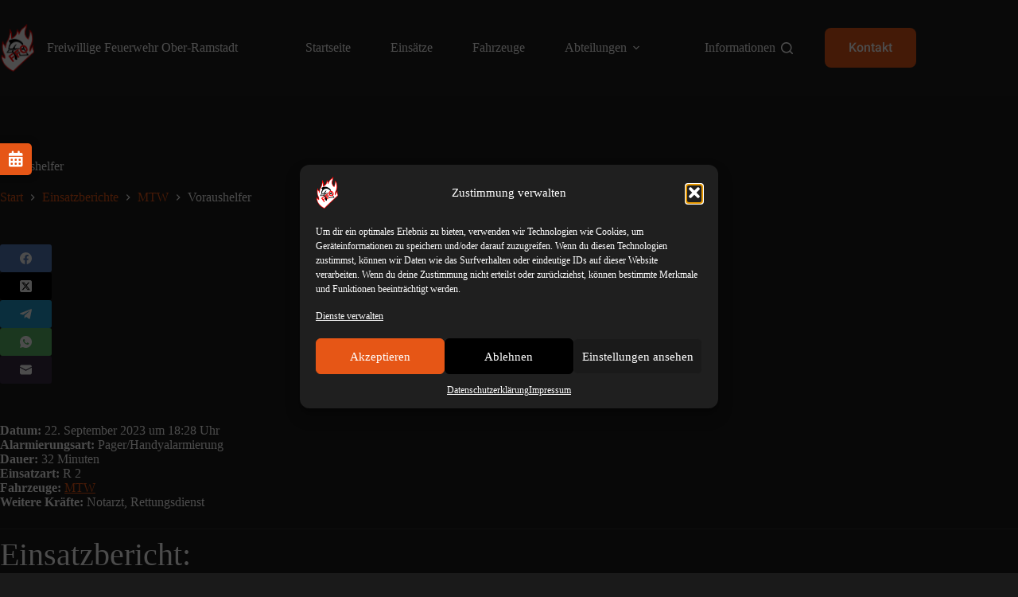

--- FILE ---
content_type: text/html; charset=UTF-8
request_url: https://feuerwehr-ober-ramstadt.de/einsatzberichte/voraushelfer-53/
body_size: 26610
content:
<!doctype html>
<html lang="de" prefix="og: https://ogp.me/ns#">
<head>
	
	<meta charset="UTF-8">
	<meta name="viewport" content="width=device-width, initial-scale=1, maximum-scale=5, viewport-fit=cover">
	<link rel="profile" href="https://gmpg.org/xfn/11">

	
<!-- Suchmaschinen-Optimierung durch Rank Math PRO - https://rankmath.com/ -->
<title>Voraushelfer - Feuerwehr Ober-Ramstadt</title>
<meta name="description" content="Der Patient wurde bis zum Eintreffen des Rettungsdienstes von uns betreut."/>
<meta name="robots" content="follow, index, max-snippet:-1, max-video-preview:-1, max-image-preview:large"/>
<link rel="canonical" href="https://feuerwehr-ober-ramstadt.de/einsatzberichte/voraushelfer-53/" />
<meta property="og:locale" content="de_DE" />
<meta property="og:type" content="article" />
<meta property="og:title" content="Voraushelfer - Feuerwehr Ober-Ramstadt" />
<meta property="og:description" content="Der Patient wurde bis zum Eintreffen des Rettungsdienstes von uns betreut." />
<meta property="og:url" content="https://feuerwehr-ober-ramstadt.de/einsatzberichte/voraushelfer-53/" />
<meta property="og:site_name" content="Feuerwehr Ober-Ramstadt" />
<meta property="og:image" content="https://feuerwehr-ober-ramstadt.de/wp-content/uploads/2023/12/F9abj8PC637y8prP6zFVCGMum-728x1024.png" />
<meta property="og:image:secure_url" content="https://feuerwehr-ober-ramstadt.de/wp-content/uploads/2023/12/F9abj8PC637y8prP6zFVCGMum-728x1024.png" />
<meta property="og:image:width" content="728" />
<meta property="og:image:height" content="1024" />
<meta property="og:image:alt" content="Voraushelfer" />
<meta property="og:image:type" content="image/png" />
<meta name="twitter:card" content="summary_large_image" />
<meta name="twitter:title" content="Voraushelfer - Feuerwehr Ober-Ramstadt" />
<meta name="twitter:description" content="Der Patient wurde bis zum Eintreffen des Rettungsdienstes von uns betreut." />
<meta name="twitter:image" content="https://feuerwehr-ober-ramstadt.de/wp-content/uploads/2023/12/F9abj8PC637y8prP6zFVCGMum-728x1024.png" />
<script type="application/ld+json" class="rank-math-schema">{"@context":"https://schema.org","@graph":[{"@type":"BreadcrumbList","@id":"https://feuerwehr-ober-ramstadt.de/einsatzberichte/voraushelfer-53/#breadcrumb","itemListElement":[{"@type":"ListItem","position":"1","item":{"@id":"https://feuerwehr-ober-ramstadt.de","name":"Home"}},{"@type":"ListItem","position":"2","item":{"@id":"https://feuerwehr-ober-ramstadt.de/einsatzberichte/","name":"Einsatzberichte"}},{"@type":"ListItem","position":"3","item":{"@id":"https://feuerwehr-ober-ramstadt.de/einsatzberichte/voraushelfer-53/","name":"Voraushelfer"}}]}]}</script>
<!-- /Rank Math WordPress SEO Plugin -->

<link rel='dns-prefetch' href='//hcaptcha.com' />
<link rel="alternate" type="application/rss+xml" title="Feuerwehr Ober-Ramstadt &raquo; Feed" href="https://feuerwehr-ober-ramstadt.de/feed/" />
<link rel="alternate" type="application/rss+xml" title="Feuerwehr Ober-Ramstadt &raquo; Kommentar-Feed" href="https://feuerwehr-ober-ramstadt.de/comments/feed/" />
<link rel="alternate" title="oEmbed (JSON)" type="application/json+oembed" href="https://feuerwehr-ober-ramstadt.de/wp-json/oembed/1.0/embed?url=https%3A%2F%2Ffeuerwehr-ober-ramstadt.de%2Feinsatzberichte%2Fvoraushelfer-53%2F" />
<link rel="alternate" title="oEmbed (XML)" type="text/xml+oembed" href="https://feuerwehr-ober-ramstadt.de/wp-json/oembed/1.0/embed?url=https%3A%2F%2Ffeuerwehr-ober-ramstadt.de%2Feinsatzberichte%2Fvoraushelfer-53%2F&#038;format=xml" />
<style id='wp-img-auto-sizes-contain-inline-css'>
img:is([sizes=auto i],[sizes^="auto," i]){contain-intrinsic-size:3000px 1500px}
/*# sourceURL=wp-img-auto-sizes-contain-inline-css */
</style>
<link rel='stylesheet' id='blocksy-dynamic-global-css' href='https://feuerwehr-ober-ramstadt.de/wp-content/uploads/blocksy/css/global.css?ver=57202' media='all' />
<link rel='stylesheet' id='wp-block-library-css' href='https://feuerwehr-ober-ramstadt.de/wp-includes/css/dist/block-library/style.min.css?ver=6.9' media='all' />
<style id='filebird-block-filebird-gallery-style-inline-css'>
ul.filebird-block-filebird-gallery{margin:auto!important;padding:0!important;width:100%}ul.filebird-block-filebird-gallery.layout-grid{display:grid;grid-gap:20px;align-items:stretch;grid-template-columns:repeat(var(--columns),1fr);justify-items:stretch}ul.filebird-block-filebird-gallery.layout-grid li img{border:1px solid #ccc;box-shadow:2px 2px 6px 0 rgba(0,0,0,.3);height:100%;max-width:100%;-o-object-fit:cover;object-fit:cover;width:100%}ul.filebird-block-filebird-gallery.layout-masonry{-moz-column-count:var(--columns);-moz-column-gap:var(--space);column-gap:var(--space);-moz-column-width:var(--min-width);columns:var(--min-width) var(--columns);display:block;overflow:auto}ul.filebird-block-filebird-gallery.layout-masonry li{margin-bottom:var(--space)}ul.filebird-block-filebird-gallery li{list-style:none}ul.filebird-block-filebird-gallery li figure{height:100%;margin:0;padding:0;position:relative;width:100%}ul.filebird-block-filebird-gallery li figure figcaption{background:linear-gradient(0deg,rgba(0,0,0,.7),rgba(0,0,0,.3) 70%,transparent);bottom:0;box-sizing:border-box;color:#fff;font-size:.8em;margin:0;max-height:100%;overflow:auto;padding:3em .77em .7em;position:absolute;text-align:center;width:100%;z-index:2}ul.filebird-block-filebird-gallery li figure figcaption a{color:inherit}

/*# sourceURL=https://feuerwehr-ober-ramstadt.de/wp-content/plugins/filebird/blocks/filebird-gallery/build/style-index.css */
</style>
<style id='global-styles-inline-css'>
:root{--wp--preset--aspect-ratio--square: 1;--wp--preset--aspect-ratio--4-3: 4/3;--wp--preset--aspect-ratio--3-4: 3/4;--wp--preset--aspect-ratio--3-2: 3/2;--wp--preset--aspect-ratio--2-3: 2/3;--wp--preset--aspect-ratio--16-9: 16/9;--wp--preset--aspect-ratio--9-16: 9/16;--wp--preset--color--black: #000000;--wp--preset--color--cyan-bluish-gray: #abb8c3;--wp--preset--color--white: #ffffff;--wp--preset--color--pale-pink: #f78da7;--wp--preset--color--vivid-red: #cf2e2e;--wp--preset--color--luminous-vivid-orange: #ff6900;--wp--preset--color--luminous-vivid-amber: #fcb900;--wp--preset--color--light-green-cyan: #7bdcb5;--wp--preset--color--vivid-green-cyan: #00d084;--wp--preset--color--pale-cyan-blue: #8ed1fc;--wp--preset--color--vivid-cyan-blue: #0693e3;--wp--preset--color--vivid-purple: #9b51e0;--wp--preset--color--palette-color-1: var(--theme-palette-color-1, #e65616);--wp--preset--color--palette-color-2: var(--theme-palette-color-2, #d1310a);--wp--preset--color--palette-color-3: var(--theme-palette-color-3, #898989);--wp--preset--color--palette-color-4: var(--theme-palette-color-4, #ffffff);--wp--preset--color--palette-color-5: var(--theme-palette-color-5, #303030);--wp--preset--color--palette-color-6: var(--theme-palette-color-6, #292929);--wp--preset--color--palette-color-7: var(--theme-palette-color-7, #1a1a1a);--wp--preset--color--palette-color-8: var(--theme-palette-color-8, #1f1f1f);--wp--preset--gradient--vivid-cyan-blue-to-vivid-purple: linear-gradient(135deg,rgb(6,147,227) 0%,rgb(155,81,224) 100%);--wp--preset--gradient--light-green-cyan-to-vivid-green-cyan: linear-gradient(135deg,rgb(122,220,180) 0%,rgb(0,208,130) 100%);--wp--preset--gradient--luminous-vivid-amber-to-luminous-vivid-orange: linear-gradient(135deg,rgb(252,185,0) 0%,rgb(255,105,0) 100%);--wp--preset--gradient--luminous-vivid-orange-to-vivid-red: linear-gradient(135deg,rgb(255,105,0) 0%,rgb(207,46,46) 100%);--wp--preset--gradient--very-light-gray-to-cyan-bluish-gray: linear-gradient(135deg,rgb(238,238,238) 0%,rgb(169,184,195) 100%);--wp--preset--gradient--cool-to-warm-spectrum: linear-gradient(135deg,rgb(74,234,220) 0%,rgb(151,120,209) 20%,rgb(207,42,186) 40%,rgb(238,44,130) 60%,rgb(251,105,98) 80%,rgb(254,248,76) 100%);--wp--preset--gradient--blush-light-purple: linear-gradient(135deg,rgb(255,206,236) 0%,rgb(152,150,240) 100%);--wp--preset--gradient--blush-bordeaux: linear-gradient(135deg,rgb(254,205,165) 0%,rgb(254,45,45) 50%,rgb(107,0,62) 100%);--wp--preset--gradient--luminous-dusk: linear-gradient(135deg,rgb(255,203,112) 0%,rgb(199,81,192) 50%,rgb(65,88,208) 100%);--wp--preset--gradient--pale-ocean: linear-gradient(135deg,rgb(255,245,203) 0%,rgb(182,227,212) 50%,rgb(51,167,181) 100%);--wp--preset--gradient--electric-grass: linear-gradient(135deg,rgb(202,248,128) 0%,rgb(113,206,126) 100%);--wp--preset--gradient--midnight: linear-gradient(135deg,rgb(2,3,129) 0%,rgb(40,116,252) 100%);--wp--preset--gradient--juicy-peach: linear-gradient(to right, #ffecd2 0%, #fcb69f 100%);--wp--preset--gradient--young-passion: linear-gradient(to right, #ff8177 0%, #ff867a 0%, #ff8c7f 21%, #f99185 52%, #cf556c 78%, #b12a5b 100%);--wp--preset--gradient--true-sunset: linear-gradient(to right, #fa709a 0%, #fee140 100%);--wp--preset--gradient--morpheus-den: linear-gradient(to top, #30cfd0 0%, #330867 100%);--wp--preset--gradient--plum-plate: linear-gradient(135deg, #667eea 0%, #764ba2 100%);--wp--preset--gradient--aqua-splash: linear-gradient(15deg, #13547a 0%, #80d0c7 100%);--wp--preset--gradient--love-kiss: linear-gradient(to top, #ff0844 0%, #ffb199 100%);--wp--preset--gradient--new-retrowave: linear-gradient(to top, #3b41c5 0%, #a981bb 49%, #ffc8a9 100%);--wp--preset--gradient--plum-bath: linear-gradient(to top, #cc208e 0%, #6713d2 100%);--wp--preset--gradient--high-flight: linear-gradient(to right, #0acffe 0%, #495aff 100%);--wp--preset--gradient--teen-party: linear-gradient(-225deg, #FF057C 0%, #8D0B93 50%, #321575 100%);--wp--preset--gradient--fabled-sunset: linear-gradient(-225deg, #231557 0%, #44107A 29%, #FF1361 67%, #FFF800 100%);--wp--preset--gradient--arielle-smile: radial-gradient(circle 248px at center, #16d9e3 0%, #30c7ec 47%, #46aef7 100%);--wp--preset--gradient--itmeo-branding: linear-gradient(180deg, #2af598 0%, #009efd 100%);--wp--preset--gradient--deep-blue: linear-gradient(to right, #6a11cb 0%, #2575fc 100%);--wp--preset--gradient--strong-bliss: linear-gradient(to right, #f78ca0 0%, #f9748f 19%, #fd868c 60%, #fe9a8b 100%);--wp--preset--gradient--sweet-period: linear-gradient(to top, #3f51b1 0%, #5a55ae 13%, #7b5fac 25%, #8f6aae 38%, #a86aa4 50%, #cc6b8e 62%, #f18271 75%, #f3a469 87%, #f7c978 100%);--wp--preset--gradient--purple-division: linear-gradient(to top, #7028e4 0%, #e5b2ca 100%);--wp--preset--gradient--cold-evening: linear-gradient(to top, #0c3483 0%, #a2b6df 100%, #6b8cce 100%, #a2b6df 100%);--wp--preset--gradient--mountain-rock: linear-gradient(to right, #868f96 0%, #596164 100%);--wp--preset--gradient--desert-hump: linear-gradient(to top, #c79081 0%, #dfa579 100%);--wp--preset--gradient--ethernal-constance: linear-gradient(to top, #09203f 0%, #537895 100%);--wp--preset--gradient--happy-memories: linear-gradient(-60deg, #ff5858 0%, #f09819 100%);--wp--preset--gradient--grown-early: linear-gradient(to top, #0ba360 0%, #3cba92 100%);--wp--preset--gradient--morning-salad: linear-gradient(-225deg, #B7F8DB 0%, #50A7C2 100%);--wp--preset--gradient--night-call: linear-gradient(-225deg, #AC32E4 0%, #7918F2 48%, #4801FF 100%);--wp--preset--gradient--mind-crawl: linear-gradient(-225deg, #473B7B 0%, #3584A7 51%, #30D2BE 100%);--wp--preset--gradient--angel-care: linear-gradient(-225deg, #FFE29F 0%, #FFA99F 48%, #FF719A 100%);--wp--preset--gradient--juicy-cake: linear-gradient(to top, #e14fad 0%, #f9d423 100%);--wp--preset--gradient--rich-metal: linear-gradient(to right, #d7d2cc 0%, #304352 100%);--wp--preset--gradient--mole-hall: linear-gradient(-20deg, #616161 0%, #9bc5c3 100%);--wp--preset--gradient--cloudy-knoxville: linear-gradient(120deg, #fdfbfb 0%, #ebedee 100%);--wp--preset--gradient--soft-grass: linear-gradient(to top, #c1dfc4 0%, #deecdd 100%);--wp--preset--gradient--saint-petersburg: linear-gradient(135deg, #f5f7fa 0%, #c3cfe2 100%);--wp--preset--gradient--everlasting-sky: linear-gradient(135deg, #fdfcfb 0%, #e2d1c3 100%);--wp--preset--gradient--kind-steel: linear-gradient(-20deg, #e9defa 0%, #fbfcdb 100%);--wp--preset--gradient--over-sun: linear-gradient(60deg, #abecd6 0%, #fbed96 100%);--wp--preset--gradient--premium-white: linear-gradient(to top, #d5d4d0 0%, #d5d4d0 1%, #eeeeec 31%, #efeeec 75%, #e9e9e7 100%);--wp--preset--gradient--clean-mirror: linear-gradient(45deg, #93a5cf 0%, #e4efe9 100%);--wp--preset--gradient--wild-apple: linear-gradient(to top, #d299c2 0%, #fef9d7 100%);--wp--preset--gradient--snow-again: linear-gradient(to top, #e6e9f0 0%, #eef1f5 100%);--wp--preset--gradient--confident-cloud: linear-gradient(to top, #dad4ec 0%, #dad4ec 1%, #f3e7e9 100%);--wp--preset--gradient--glass-water: linear-gradient(to top, #dfe9f3 0%, white 100%);--wp--preset--gradient--perfect-white: linear-gradient(-225deg, #E3FDF5 0%, #FFE6FA 100%);--wp--preset--font-size--small: 13px;--wp--preset--font-size--medium: 20px;--wp--preset--font-size--large: clamp(22px, 1.375rem + ((1vw - 3.2px) * 0.625), 30px);--wp--preset--font-size--x-large: clamp(30px, 1.875rem + ((1vw - 3.2px) * 1.563), 50px);--wp--preset--font-size--xx-large: clamp(45px, 2.813rem + ((1vw - 3.2px) * 2.734), 80px);--wp--preset--font-family--roboto: Roboto;--wp--preset--spacing--20: 0.44rem;--wp--preset--spacing--30: 0.67rem;--wp--preset--spacing--40: 1rem;--wp--preset--spacing--50: 1.5rem;--wp--preset--spacing--60: 2.25rem;--wp--preset--spacing--70: 3.38rem;--wp--preset--spacing--80: 5.06rem;--wp--preset--shadow--natural: 6px 6px 9px rgba(0, 0, 0, 0.2);--wp--preset--shadow--deep: 12px 12px 50px rgba(0, 0, 0, 0.4);--wp--preset--shadow--sharp: 6px 6px 0px rgba(0, 0, 0, 0.2);--wp--preset--shadow--outlined: 6px 6px 0px -3px rgb(255, 255, 255), 6px 6px rgb(0, 0, 0);--wp--preset--shadow--crisp: 6px 6px 0px rgb(0, 0, 0);}:root { --wp--style--global--content-size: var(--theme-block-max-width);--wp--style--global--wide-size: var(--theme-block-wide-max-width); }:where(body) { margin: 0; }.wp-site-blocks > .alignleft { float: left; margin-right: 2em; }.wp-site-blocks > .alignright { float: right; margin-left: 2em; }.wp-site-blocks > .aligncenter { justify-content: center; margin-left: auto; margin-right: auto; }:where(.wp-site-blocks) > * { margin-block-start: var(--theme-content-spacing); margin-block-end: 0; }:where(.wp-site-blocks) > :first-child { margin-block-start: 0; }:where(.wp-site-blocks) > :last-child { margin-block-end: 0; }:root { --wp--style--block-gap: var(--theme-content-spacing); }:root :where(.is-layout-flow) > :first-child{margin-block-start: 0;}:root :where(.is-layout-flow) > :last-child{margin-block-end: 0;}:root :where(.is-layout-flow) > *{margin-block-start: var(--theme-content-spacing);margin-block-end: 0;}:root :where(.is-layout-constrained) > :first-child{margin-block-start: 0;}:root :where(.is-layout-constrained) > :last-child{margin-block-end: 0;}:root :where(.is-layout-constrained) > *{margin-block-start: var(--theme-content-spacing);margin-block-end: 0;}:root :where(.is-layout-flex){gap: var(--theme-content-spacing);}:root :where(.is-layout-grid){gap: var(--theme-content-spacing);}.is-layout-flow > .alignleft{float: left;margin-inline-start: 0;margin-inline-end: 2em;}.is-layout-flow > .alignright{float: right;margin-inline-start: 2em;margin-inline-end: 0;}.is-layout-flow > .aligncenter{margin-left: auto !important;margin-right: auto !important;}.is-layout-constrained > .alignleft{float: left;margin-inline-start: 0;margin-inline-end: 2em;}.is-layout-constrained > .alignright{float: right;margin-inline-start: 2em;margin-inline-end: 0;}.is-layout-constrained > .aligncenter{margin-left: auto !important;margin-right: auto !important;}.is-layout-constrained > :where(:not(.alignleft):not(.alignright):not(.alignfull)){max-width: var(--wp--style--global--content-size);margin-left: auto !important;margin-right: auto !important;}.is-layout-constrained > .alignwide{max-width: var(--wp--style--global--wide-size);}body .is-layout-flex{display: flex;}.is-layout-flex{flex-wrap: wrap;align-items: center;}.is-layout-flex > :is(*, div){margin: 0;}body .is-layout-grid{display: grid;}.is-layout-grid > :is(*, div){margin: 0;}body{padding-top: 0px;padding-right: 0px;padding-bottom: 0px;padding-left: 0px;}:root :where(.wp-element-button, .wp-block-button__link){font-style: inherit;font-weight: inherit;letter-spacing: inherit;text-transform: inherit;}.has-black-color{color: var(--wp--preset--color--black) !important;}.has-cyan-bluish-gray-color{color: var(--wp--preset--color--cyan-bluish-gray) !important;}.has-white-color{color: var(--wp--preset--color--white) !important;}.has-pale-pink-color{color: var(--wp--preset--color--pale-pink) !important;}.has-vivid-red-color{color: var(--wp--preset--color--vivid-red) !important;}.has-luminous-vivid-orange-color{color: var(--wp--preset--color--luminous-vivid-orange) !important;}.has-luminous-vivid-amber-color{color: var(--wp--preset--color--luminous-vivid-amber) !important;}.has-light-green-cyan-color{color: var(--wp--preset--color--light-green-cyan) !important;}.has-vivid-green-cyan-color{color: var(--wp--preset--color--vivid-green-cyan) !important;}.has-pale-cyan-blue-color{color: var(--wp--preset--color--pale-cyan-blue) !important;}.has-vivid-cyan-blue-color{color: var(--wp--preset--color--vivid-cyan-blue) !important;}.has-vivid-purple-color{color: var(--wp--preset--color--vivid-purple) !important;}.has-palette-color-1-color{color: var(--wp--preset--color--palette-color-1) !important;}.has-palette-color-2-color{color: var(--wp--preset--color--palette-color-2) !important;}.has-palette-color-3-color{color: var(--wp--preset--color--palette-color-3) !important;}.has-palette-color-4-color{color: var(--wp--preset--color--palette-color-4) !important;}.has-palette-color-5-color{color: var(--wp--preset--color--palette-color-5) !important;}.has-palette-color-6-color{color: var(--wp--preset--color--palette-color-6) !important;}.has-palette-color-7-color{color: var(--wp--preset--color--palette-color-7) !important;}.has-palette-color-8-color{color: var(--wp--preset--color--palette-color-8) !important;}.has-black-background-color{background-color: var(--wp--preset--color--black) !important;}.has-cyan-bluish-gray-background-color{background-color: var(--wp--preset--color--cyan-bluish-gray) !important;}.has-white-background-color{background-color: var(--wp--preset--color--white) !important;}.has-pale-pink-background-color{background-color: var(--wp--preset--color--pale-pink) !important;}.has-vivid-red-background-color{background-color: var(--wp--preset--color--vivid-red) !important;}.has-luminous-vivid-orange-background-color{background-color: var(--wp--preset--color--luminous-vivid-orange) !important;}.has-luminous-vivid-amber-background-color{background-color: var(--wp--preset--color--luminous-vivid-amber) !important;}.has-light-green-cyan-background-color{background-color: var(--wp--preset--color--light-green-cyan) !important;}.has-vivid-green-cyan-background-color{background-color: var(--wp--preset--color--vivid-green-cyan) !important;}.has-pale-cyan-blue-background-color{background-color: var(--wp--preset--color--pale-cyan-blue) !important;}.has-vivid-cyan-blue-background-color{background-color: var(--wp--preset--color--vivid-cyan-blue) !important;}.has-vivid-purple-background-color{background-color: var(--wp--preset--color--vivid-purple) !important;}.has-palette-color-1-background-color{background-color: var(--wp--preset--color--palette-color-1) !important;}.has-palette-color-2-background-color{background-color: var(--wp--preset--color--palette-color-2) !important;}.has-palette-color-3-background-color{background-color: var(--wp--preset--color--palette-color-3) !important;}.has-palette-color-4-background-color{background-color: var(--wp--preset--color--palette-color-4) !important;}.has-palette-color-5-background-color{background-color: var(--wp--preset--color--palette-color-5) !important;}.has-palette-color-6-background-color{background-color: var(--wp--preset--color--palette-color-6) !important;}.has-palette-color-7-background-color{background-color: var(--wp--preset--color--palette-color-7) !important;}.has-palette-color-8-background-color{background-color: var(--wp--preset--color--palette-color-8) !important;}.has-black-border-color{border-color: var(--wp--preset--color--black) !important;}.has-cyan-bluish-gray-border-color{border-color: var(--wp--preset--color--cyan-bluish-gray) !important;}.has-white-border-color{border-color: var(--wp--preset--color--white) !important;}.has-pale-pink-border-color{border-color: var(--wp--preset--color--pale-pink) !important;}.has-vivid-red-border-color{border-color: var(--wp--preset--color--vivid-red) !important;}.has-luminous-vivid-orange-border-color{border-color: var(--wp--preset--color--luminous-vivid-orange) !important;}.has-luminous-vivid-amber-border-color{border-color: var(--wp--preset--color--luminous-vivid-amber) !important;}.has-light-green-cyan-border-color{border-color: var(--wp--preset--color--light-green-cyan) !important;}.has-vivid-green-cyan-border-color{border-color: var(--wp--preset--color--vivid-green-cyan) !important;}.has-pale-cyan-blue-border-color{border-color: var(--wp--preset--color--pale-cyan-blue) !important;}.has-vivid-cyan-blue-border-color{border-color: var(--wp--preset--color--vivid-cyan-blue) !important;}.has-vivid-purple-border-color{border-color: var(--wp--preset--color--vivid-purple) !important;}.has-palette-color-1-border-color{border-color: var(--wp--preset--color--palette-color-1) !important;}.has-palette-color-2-border-color{border-color: var(--wp--preset--color--palette-color-2) !important;}.has-palette-color-3-border-color{border-color: var(--wp--preset--color--palette-color-3) !important;}.has-palette-color-4-border-color{border-color: var(--wp--preset--color--palette-color-4) !important;}.has-palette-color-5-border-color{border-color: var(--wp--preset--color--palette-color-5) !important;}.has-palette-color-6-border-color{border-color: var(--wp--preset--color--palette-color-6) !important;}.has-palette-color-7-border-color{border-color: var(--wp--preset--color--palette-color-7) !important;}.has-palette-color-8-border-color{border-color: var(--wp--preset--color--palette-color-8) !important;}.has-vivid-cyan-blue-to-vivid-purple-gradient-background{background: var(--wp--preset--gradient--vivid-cyan-blue-to-vivid-purple) !important;}.has-light-green-cyan-to-vivid-green-cyan-gradient-background{background: var(--wp--preset--gradient--light-green-cyan-to-vivid-green-cyan) !important;}.has-luminous-vivid-amber-to-luminous-vivid-orange-gradient-background{background: var(--wp--preset--gradient--luminous-vivid-amber-to-luminous-vivid-orange) !important;}.has-luminous-vivid-orange-to-vivid-red-gradient-background{background: var(--wp--preset--gradient--luminous-vivid-orange-to-vivid-red) !important;}.has-very-light-gray-to-cyan-bluish-gray-gradient-background{background: var(--wp--preset--gradient--very-light-gray-to-cyan-bluish-gray) !important;}.has-cool-to-warm-spectrum-gradient-background{background: var(--wp--preset--gradient--cool-to-warm-spectrum) !important;}.has-blush-light-purple-gradient-background{background: var(--wp--preset--gradient--blush-light-purple) !important;}.has-blush-bordeaux-gradient-background{background: var(--wp--preset--gradient--blush-bordeaux) !important;}.has-luminous-dusk-gradient-background{background: var(--wp--preset--gradient--luminous-dusk) !important;}.has-pale-ocean-gradient-background{background: var(--wp--preset--gradient--pale-ocean) !important;}.has-electric-grass-gradient-background{background: var(--wp--preset--gradient--electric-grass) !important;}.has-midnight-gradient-background{background: var(--wp--preset--gradient--midnight) !important;}.has-juicy-peach-gradient-background{background: var(--wp--preset--gradient--juicy-peach) !important;}.has-young-passion-gradient-background{background: var(--wp--preset--gradient--young-passion) !important;}.has-true-sunset-gradient-background{background: var(--wp--preset--gradient--true-sunset) !important;}.has-morpheus-den-gradient-background{background: var(--wp--preset--gradient--morpheus-den) !important;}.has-plum-plate-gradient-background{background: var(--wp--preset--gradient--plum-plate) !important;}.has-aqua-splash-gradient-background{background: var(--wp--preset--gradient--aqua-splash) !important;}.has-love-kiss-gradient-background{background: var(--wp--preset--gradient--love-kiss) !important;}.has-new-retrowave-gradient-background{background: var(--wp--preset--gradient--new-retrowave) !important;}.has-plum-bath-gradient-background{background: var(--wp--preset--gradient--plum-bath) !important;}.has-high-flight-gradient-background{background: var(--wp--preset--gradient--high-flight) !important;}.has-teen-party-gradient-background{background: var(--wp--preset--gradient--teen-party) !important;}.has-fabled-sunset-gradient-background{background: var(--wp--preset--gradient--fabled-sunset) !important;}.has-arielle-smile-gradient-background{background: var(--wp--preset--gradient--arielle-smile) !important;}.has-itmeo-branding-gradient-background{background: var(--wp--preset--gradient--itmeo-branding) !important;}.has-deep-blue-gradient-background{background: var(--wp--preset--gradient--deep-blue) !important;}.has-strong-bliss-gradient-background{background: var(--wp--preset--gradient--strong-bliss) !important;}.has-sweet-period-gradient-background{background: var(--wp--preset--gradient--sweet-period) !important;}.has-purple-division-gradient-background{background: var(--wp--preset--gradient--purple-division) !important;}.has-cold-evening-gradient-background{background: var(--wp--preset--gradient--cold-evening) !important;}.has-mountain-rock-gradient-background{background: var(--wp--preset--gradient--mountain-rock) !important;}.has-desert-hump-gradient-background{background: var(--wp--preset--gradient--desert-hump) !important;}.has-ethernal-constance-gradient-background{background: var(--wp--preset--gradient--ethernal-constance) !important;}.has-happy-memories-gradient-background{background: var(--wp--preset--gradient--happy-memories) !important;}.has-grown-early-gradient-background{background: var(--wp--preset--gradient--grown-early) !important;}.has-morning-salad-gradient-background{background: var(--wp--preset--gradient--morning-salad) !important;}.has-night-call-gradient-background{background: var(--wp--preset--gradient--night-call) !important;}.has-mind-crawl-gradient-background{background: var(--wp--preset--gradient--mind-crawl) !important;}.has-angel-care-gradient-background{background: var(--wp--preset--gradient--angel-care) !important;}.has-juicy-cake-gradient-background{background: var(--wp--preset--gradient--juicy-cake) !important;}.has-rich-metal-gradient-background{background: var(--wp--preset--gradient--rich-metal) !important;}.has-mole-hall-gradient-background{background: var(--wp--preset--gradient--mole-hall) !important;}.has-cloudy-knoxville-gradient-background{background: var(--wp--preset--gradient--cloudy-knoxville) !important;}.has-soft-grass-gradient-background{background: var(--wp--preset--gradient--soft-grass) !important;}.has-saint-petersburg-gradient-background{background: var(--wp--preset--gradient--saint-petersburg) !important;}.has-everlasting-sky-gradient-background{background: var(--wp--preset--gradient--everlasting-sky) !important;}.has-kind-steel-gradient-background{background: var(--wp--preset--gradient--kind-steel) !important;}.has-over-sun-gradient-background{background: var(--wp--preset--gradient--over-sun) !important;}.has-premium-white-gradient-background{background: var(--wp--preset--gradient--premium-white) !important;}.has-clean-mirror-gradient-background{background: var(--wp--preset--gradient--clean-mirror) !important;}.has-wild-apple-gradient-background{background: var(--wp--preset--gradient--wild-apple) !important;}.has-snow-again-gradient-background{background: var(--wp--preset--gradient--snow-again) !important;}.has-confident-cloud-gradient-background{background: var(--wp--preset--gradient--confident-cloud) !important;}.has-glass-water-gradient-background{background: var(--wp--preset--gradient--glass-water) !important;}.has-perfect-white-gradient-background{background: var(--wp--preset--gradient--perfect-white) !important;}.has-small-font-size{font-size: var(--wp--preset--font-size--small) !important;}.has-medium-font-size{font-size: var(--wp--preset--font-size--medium) !important;}.has-large-font-size{font-size: var(--wp--preset--font-size--large) !important;}.has-x-large-font-size{font-size: var(--wp--preset--font-size--x-large) !important;}.has-xx-large-font-size{font-size: var(--wp--preset--font-size--xx-large) !important;}.has-roboto-font-family{font-family: var(--wp--preset--font-family--roboto) !important;}
:root :where(.wp-block-pullquote){font-size: clamp(0.984em, 0.984rem + ((1vw - 0.2em) * 0.645), 1.5em);line-height: 1.6;}
/*# sourceURL=global-styles-inline-css */
</style>
<link rel='stylesheet' id='contact-form-7-css' href='https://feuerwehr-ober-ramstadt.de/wp-content/plugins/contact-form-7/includes/css/styles.css?ver=6.1.4' media='all' />
<link rel='stylesheet' id='wpdm-fonticon-css' href='https://feuerwehr-ober-ramstadt.de/wp-content/plugins/download-manager/assets/wpdm-iconfont/css/wpdm-icons.css?ver=6.9' media='all' />
<link rel='stylesheet' id='wpdm-front-css' href='https://feuerwehr-ober-ramstadt.de/wp-content/plugins/download-manager/assets/css/front.min.css?ver=6.9' media='all' />
<link rel='stylesheet' id='fontawesome-css' href='https://feuerwehr-ober-ramstadt.de/wp-content/plugins/side-menu-pro/vendors/fontawesome/css/fontawesome-all.min.css?ver=6.4.2' media='all' />
<link rel='stylesheet' id='side-menu-css' href='https://feuerwehr-ober-ramstadt.de/wp-content/plugins/side-menu-pro/public/assets/css/style.css?ver=7.2.1' media='all' />
<link rel='stylesheet' id='cmplz-general-css' href='https://feuerwehr-ober-ramstadt.de/wp-content/plugins/complianz-gdpr/assets/css/cookieblocker.min.css?ver=1766657018' media='all' />
<link rel='stylesheet' id='parent-style-css' href='https://feuerwehr-ober-ramstadt.de/wp-content/themes/blocksy/style.css?ver=6.9' media='all' />
<link rel='stylesheet' id='ct-main-styles-css' href='https://feuerwehr-ober-ramstadt.de/wp-content/themes/blocksy/static/bundle/main.min.css?ver=2.1.23' media='all' />
<link rel='stylesheet' id='ct-page-title-styles-css' href='https://feuerwehr-ober-ramstadt.de/wp-content/themes/blocksy/static/bundle/page-title.min.css?ver=2.1.23' media='all' />
<link rel='stylesheet' id='ct-elementor-styles-css' href='https://feuerwehr-ober-ramstadt.de/wp-content/themes/blocksy/static/bundle/elementor-frontend.min.css?ver=2.1.23' media='all' />
<link rel='stylesheet' id='ct-cf-7-styles-css' href='https://feuerwehr-ober-ramstadt.de/wp-content/themes/blocksy/static/bundle/cf-7.min.css?ver=2.1.23' media='all' />
<link rel='stylesheet' id='ct-share-box-styles-css' href='https://feuerwehr-ober-ramstadt.de/wp-content/themes/blocksy/static/bundle/share-box.min.css?ver=2.1.23' media='all' />
<link rel='stylesheet' id='einsatzverwaltung-font-awesome-css' href='https://feuerwehr-ober-ramstadt.de/wp-content/plugins/einsatzverwaltung/font-awesome/css/fontawesome.min.css?ver=6.2.1' media='all' />
<link rel='stylesheet' id='einsatzverwaltung-font-awesome-solid-css' href='https://feuerwehr-ober-ramstadt.de/wp-content/plugins/einsatzverwaltung/font-awesome/css/solid.min.css?ver=6.2.1' media='all' />
<link rel='stylesheet' id='einsatzverwaltung-frontend-css' href='https://feuerwehr-ober-ramstadt.de/wp-content/plugins/einsatzverwaltung/css/style-frontend.css?ver=1.12.0' media='all' />
<style id='einsatzverwaltung-frontend-inline-css'>
.einsatzverwaltung-reportlist tr.report:nth-child(even) { background-color: #474747; }
/*# sourceURL=einsatzverwaltung-frontend-inline-css */
</style>
<link rel='stylesheet' id='elementor-frontend-css' href='https://feuerwehr-ober-ramstadt.de/wp-content/plugins/elementor/assets/css/frontend.min.css?ver=3.34.1' media='all' />
<link rel='stylesheet' id='elementor-post-1461-css' href='https://feuerwehr-ober-ramstadt.de/wp-content/uploads/elementor/css/post-1461.css?ver=1768823498' media='all' />
<link rel='stylesheet' id='ics-calendar-css' href='https://feuerwehr-ober-ramstadt.de/wp-content/plugins/ics-calendar/assets/style.min.css?ver=12.0.0.1' media='all' />
<link rel='stylesheet' id='blocksy-ext-post-types-extra-styles-css' href='https://feuerwehr-ober-ramstadt.de/wp-content/plugins/blocksy-companion-pro/framework/premium/extensions/post-types-extra/static/bundle/main.min.css?ver=2.1.23' media='all' />
<link rel='stylesheet' id='elementor-gf-local-robotoslab-css' href='https://feuerwehr-ober-ramstadt.de/wp-content/uploads/elementor/google-fonts/css/robotoslab.css?ver=1743190840' media='all' />
<script src="https://feuerwehr-ober-ramstadt.de/wp-includes/js/jquery/jquery.min.js?ver=3.7.1" id="jquery-core-js"></script>
<script src="https://feuerwehr-ober-ramstadt.de/wp-includes/js/jquery/jquery-migrate.min.js?ver=3.4.1" id="jquery-migrate-js"></script>
<script src="https://feuerwehr-ober-ramstadt.de/wp-content/plugins/download-manager/assets/js/wpdm.min.js?ver=6.9" id="wpdm-frontend-js-js"></script>
<script id="wpdm-frontjs-js-extra">
var wpdm_url = {"home":"https://feuerwehr-ober-ramstadt.de/","site":"https://feuerwehr-ober-ramstadt.de/","ajax":"https://feuerwehr-ober-ramstadt.de/wp-admin/admin-ajax.php"};
var wpdm_js = {"spinner":"\u003Ci class=\"wpdm-icon wpdm-sun wpdm-spin\"\u003E\u003C/i\u003E","client_id":"fb09fcb0e6448b3b5aed245af87c9b79"};
var wpdm_strings = {"pass_var":"Password Verified!","pass_var_q":"Bitte klicke auf den folgenden Button, um den Download zu starten.","start_dl":"Download starten"};
//# sourceURL=wpdm-frontjs-js-extra
</script>
<script src="https://feuerwehr-ober-ramstadt.de/wp-content/plugins/download-manager/assets/js/front.min.js?ver=3.3.44" id="wpdm-frontjs-js"></script>
<script src="https://feuerwehr-ober-ramstadt.de/wp-content/plugins/einsatzverwaltung/js/reportlist.js?ver=6.9" id="einsatzverwaltung-reportlist-js"></script>
<link rel="https://api.w.org/" href="https://feuerwehr-ober-ramstadt.de/wp-json/" /><link rel="alternate" title="JSON" type="application/json" href="https://feuerwehr-ober-ramstadt.de/wp-json/wp/v2/einsatz/13010" /><link rel="EditURI" type="application/rsd+xml" title="RSD" href="https://feuerwehr-ober-ramstadt.de/xmlrpc.php?rsd" />
<meta name="generator" content="WordPress 6.9" />
<link rel='shortlink' href='https://feuerwehr-ober-ramstadt.de/?p=13010' />
<style>
.h-captcha{position:relative;display:block;margin-bottom:2rem;padding:0;clear:both}.h-captcha[data-size="normal"]{width:302px;height:76px}.h-captcha[data-size="compact"]{width:158px;height:138px}.h-captcha[data-size="invisible"]{display:none}.h-captcha iframe{z-index:1}.h-captcha::before{content:"";display:block;position:absolute;top:0;left:0;background:url(https://feuerwehr-ober-ramstadt.de/wp-content/plugins/hcaptcha-for-forms-and-more/assets/images/hcaptcha-div-logo.svg) no-repeat;border:1px solid #fff0;border-radius:4px;box-sizing:border-box}.h-captcha::after{content:"The hCaptcha loading is delayed until user interaction.";font-family:-apple-system,system-ui,BlinkMacSystemFont,"Segoe UI",Roboto,Oxygen,Ubuntu,"Helvetica Neue",Arial,sans-serif;font-size:10px;font-weight:500;position:absolute;top:0;bottom:0;left:0;right:0;box-sizing:border-box;color:#bf1722;opacity:0}.h-captcha:not(:has(iframe))::after{animation:hcap-msg-fade-in .3s ease forwards;animation-delay:2s}.h-captcha:has(iframe)::after{animation:none;opacity:0}@keyframes hcap-msg-fade-in{to{opacity:1}}.h-captcha[data-size="normal"]::before{width:302px;height:76px;background-position:93.8% 28%}.h-captcha[data-size="normal"]::after{width:302px;height:76px;display:flex;flex-wrap:wrap;align-content:center;line-height:normal;padding:0 75px 0 10px}.h-captcha[data-size="compact"]::before{width:158px;height:138px;background-position:49.9% 78.8%}.h-captcha[data-size="compact"]::after{width:158px;height:138px;text-align:center;line-height:normal;padding:24px 10px 10px 10px}.h-captcha[data-theme="light"]::before,body.is-light-theme .h-captcha[data-theme="auto"]::before,.h-captcha[data-theme="auto"]::before{background-color:#fafafa;border:1px solid #e0e0e0}.h-captcha[data-theme="dark"]::before,body.is-dark-theme .h-captcha[data-theme="auto"]::before,html.wp-dark-mode-active .h-captcha[data-theme="auto"]::before,html.drdt-dark-mode .h-captcha[data-theme="auto"]::before{background-image:url(https://feuerwehr-ober-ramstadt.de/wp-content/plugins/hcaptcha-for-forms-and-more/assets/images/hcaptcha-div-logo-white.svg);background-repeat:no-repeat;background-color:#333;border:1px solid #f5f5f5}@media (prefers-color-scheme:dark){.h-captcha[data-theme="auto"]::before{background-image:url(https://feuerwehr-ober-ramstadt.de/wp-content/plugins/hcaptcha-for-forms-and-more/assets/images/hcaptcha-div-logo-white.svg);background-repeat:no-repeat;background-color:#333;border:1px solid #f5f5f5}}.h-captcha[data-theme="custom"]::before{background-color:initial}.h-captcha[data-size="invisible"]::before,.h-captcha[data-size="invisible"]::after{display:none}.h-captcha iframe{position:relative}div[style*="z-index: 2147483647"] div[style*="border-width: 11px"][style*="position: absolute"][style*="pointer-events: none"]{border-style:none}
</style>
			<style>.cmplz-hidden {
					display: none !important;
				}</style><noscript><link rel='stylesheet' href='https://feuerwehr-ober-ramstadt.de/wp-content/themes/blocksy/static/bundle/no-scripts.min.css' type='text/css'></noscript>
<style id="ct-main-styles-inline-css">[data-block*="13755"] > [class*="ct-container"] > article[class*="post"] {--has-boxed:var(--false);--has-wide:var(--true);}</style>
<meta name="generator" content="Elementor 3.34.1; features: e_font_icon_svg, additional_custom_breakpoints; settings: css_print_method-external, google_font-enabled, font_display-auto">
			<style>
				.e-con.e-parent:nth-of-type(n+4):not(.e-lazyloaded):not(.e-no-lazyload),
				.e-con.e-parent:nth-of-type(n+4):not(.e-lazyloaded):not(.e-no-lazyload) * {
					background-image: none !important;
				}
				@media screen and (max-height: 1024px) {
					.e-con.e-parent:nth-of-type(n+3):not(.e-lazyloaded):not(.e-no-lazyload),
					.e-con.e-parent:nth-of-type(n+3):not(.e-lazyloaded):not(.e-no-lazyload) * {
						background-image: none !important;
					}
				}
				@media screen and (max-height: 640px) {
					.e-con.e-parent:nth-of-type(n+2):not(.e-lazyloaded):not(.e-no-lazyload),
					.e-con.e-parent:nth-of-type(n+2):not(.e-lazyloaded):not(.e-no-lazyload) * {
						background-image: none !important;
					}
				}
			</style>
			<style>
span[data-name="hcap-cf7"] .h-captcha{margin-bottom:0}span[data-name="hcap-cf7"]~input[type="submit"],span[data-name="hcap-cf7"]~button[type="submit"]{margin-top:2rem}
</style>
<link rel="icon" href="https://feuerwehr-ober-ramstadt.de/wp-content/uploads/2023/01/cropped-logo-32x32.png" sizes="32x32" />
<link rel="icon" href="https://feuerwehr-ober-ramstadt.de/wp-content/uploads/2023/01/cropped-logo-192x192.png" sizes="192x192" />
<link rel="apple-touch-icon" href="https://feuerwehr-ober-ramstadt.de/wp-content/uploads/2023/01/cropped-logo-180x180.png" />
<meta name="msapplication-TileImage" content="https://feuerwehr-ober-ramstadt.de/wp-content/uploads/2023/01/cropped-logo-270x270.png" />
		<style id="wp-custom-css">
			/* ANPASSUNGEN EINSATZBERICHTE START */

/* Grundlegende Einstellungen */
.einsatz-table-container {
    width: 100%;
    max-width: var(--maxSiteWidth, 1400px); /* Nutzt die Customizer Einstellung oder default Wert */
    margin: 0 auto; /* Zentriert den Container */
    overflow: hidden; /* Verhindert das Überlaufen von Inhalten außerhalb der abgerundeten Ecken */
}

.einsatz-archive-navigation {
    text-align: center;
    padding: 20px 0; /* Abstand oben und unten für die Navigation */
}

/* Optional: Stellt die Innenabstände basierend auf den Customizer-Einstellungen ein */
.content-area {
    padding-left: var(--contentEdgeSpacing, 5px);
    padding-right: var(--contentEdgeSpacing, 5px);
}

/* Grundstile für die Tabelle */
.einsatz-table-container table {
    width: 100%; /* Stellt sicher, dass die Tabelle die volle Breite des Containers einnimmt */
    background-color: var(--table-bg-color-dark, #333333); /* Dunkler Hintergrund als Standard */
    color: var(--table-text-color-dark, #cccccc); /* Heller Text als Standard */
    border-collapse: collapse; /* Entfernt den Abstand zwischen den Zellen */
}

.einsatz-table-container table th {
    background-color: var(--table-head-bg-color-dark, #222222); /* Dunkelgraue Hintergrundfarbe */
    color: var(--table-head-text-color-dark, #ffffff); /* Weißer Text */
}

.einsatz-table-container table td {
    border-color: var(--table-border-color-dark, #555555); /* Dunklerer Grenzfarbton für Tabellenzellen */
}

.einsatzverwaltung-reportlist .einsatz-header {
    background-color: #1F1F1F;
}

/* Anpassungen für mittlere Bildschirme (zwischen 768px und 1400px) */
@media (min-width: 768px) and (max-width: 1400px) {
    .content-area, .einsatz-table-container {
        padding-left: 30px; /* Erhöht den Innenabstand links */
        padding-right: 30px; /* Erhöht den Innenabstand rechts */
    }
}

/* Anpassungen für kleine Bildschirme */
@media (max-width: 768px) {
    .einsatz-archive-navigation, .report-count-info {
        margin-bottom: 15px; /* Reduzierter Abstand für bessere Lesbarkeit auf kleinen Geräten */
    }

    .einsatz-table-container {
        margin-bottom: 30px; /* Etwas weniger Abstand unter der Tabelle */
    }

    .report-count-info {
        font-size: 1rem; /* Kleinere Schriftgröße für bessere Lesbarkeit auf kleinen Bildschirmen */
        color: white; /* Sicherstellen, dass der Text auch auf kleineren Bildschirmen gut lesbar ist */
    }

    .content-area, .einsatz-table-container {
        padding-left: 15px; /* Vergrößert den Innenabstand links */
        padding-right: 15px; /* Vergrößert den Innenabstand rechts */
    }
}

/* Breadcrumbs spezifische Anpassungen */
.breadcrumbs-container {
    text-align: center; /* Zentriert die Breadcrumbs */
    margin-top: 80px; /* Setzt den Abstand nach oben */
    margin-bottom: 20px; /* Abstand zwischen Breadcrumbs und Überschrift */
}

/* Anpassungen der Überschrift */
h1.einsatzberichte-title {
    margin-top: 0; /* Entfernt den oberen Abstand der Überschrift */
    text-align: center;
    font-size: 100px; /* Standardgröße für Desktop */
}

@media (max-width: 768px) { /* Anpassungen für Tablet-Geräte */
    h1.einsatzberichte-title {
        font-size: 50px; /* Mittlere Größe für Tablets */
    }
}

@media (max-width: 480px) { /* Anpassungen für Handys */
    h1.einsatzberichte-title {
        font-size: 40px; /* Kleinere Größe für Handys */
    }
}

/* ANPASSUNGEN EINSATZBERICHTE END*/

/* Abrunden von Bildern in Berichten */
.wp-block-gallery{
border-radius: 8px;
}

.wp-block-image{
	border-radius: 8px;
}

/* Editor Custom Style */
.editor-styles-wrapper {
    background-color: #1a1a1a; /* Ersetzen Sie #IhreFarbe mit Ihrem Hex-Code */
    color: #ffffff; /* Dies setzt die Textfarbe auf Weiß */
}




/*CSS Kalender*/
/* Tabs */
.tab-container {
    margin: 0;
}

.tabs {
    display: flex;
    justify-content: center;
    margin-bottom: 50px;
}

.tab-link {
    background-color: #1F1F1F;
    color: #e0e0e0;
    padding: 14px 20px;
    margin: 0 5px;  /* Add margin for spacing */
    border: none;  /* Remove border */
    cursor: pointer;
    font-size: 16px;
    border-radius: 8px;  /* Round corners */
    outline: none;  /* Remove outline */
}

.tab-link.active {
    background-color: #E65616;
    color: #fff;
}

.tab-content {
    display: none;
    border: none;
    border-top: none;
}

/* Kalender CSS */
#ics-calendar-container {
    background-color: #1F1F1F;
    color: #e0e0e0;
    padding: 20px;
    border-radius: 8px;
    box-shadow: 0 4px 8px rgba(0, 0, 0, 0.5);
    position: relative;
}

#calendar-header {
    display: flex;
    justify-content: space-between;
    align-items: center;
    margin-bottom: 20px;
}

#calendar-header h1 {
    margin: 0;
    color: #ffffff;
    flex: 1;
}

#calendar-controls {
    display: flex;
    align-items: center;
}

#calendar-view-selector-1,
#calendar-view-selector-2,
#calendar-view-selector-3 {
    padding: 0px 15px;
    border-radius: 5px;
    border: 1px solid #ccc;
    background-color: #2b2b2b;
    color: #e0e0e0;
    font-size: 16px;
    margin-right: 10px;
    height: 40px; /* Ensure equal height */
    width: 200px; /* Adjust the width */
}

.dropdown {
    position: relative;
    display: inline-block;
}

.dropbtn {
    background-color: #E65616;
    color: white;
    padding: 10px 20px;
    font-size: 16px;
    border: none;
    border-radius: 5px;
    cursor: pointer;
    height: 40px; /* Ensure equal height */
    width: 220px; /* Adjust the width */
    line-height: 1.5; /* Ensure vertical centering */
    display: flex;
    align-items: center;
    justify-content: center;
}

.dropbtn i {
    margin-right: 8px;
}

.dropdown-content {
    display: none;
    position: absolute;
    background-color: #2b2b2b;
    min-width: 200px;
    box-shadow: 0px 8px 16px 0px rgba(0,0,0,0.2);
    z-index: 1000; /* Ensures the dropdown is on top */
    border-radius: 5px;
    border: none;  /* Remove border */
}

.dropdown-content a {
    color: white;
    padding: 12px 16px;
    text-decoration: none;
    display: block;
    border-bottom: 1px solid #444;
}

.dropdown-content a:hover {
    background-color: #383838;
}

.dropdown:hover .dropdown-content {
    display: block;
}

.dropdown:hover .dropbtn {
    background-color: #D04C14;
}

#calendar-subscribe {
    display: flex;
    justify-content: flex-start;
}

#calendar-subscribe .dropdown {
    margin-top: 0;
}

.ics-calendar-content {
    background-color: #1F1F1F;
    color: #e0e0e0;
    border: none;  /* Remove border */
}

.ics-calendar-content .ics-calendar-title,
.ics-calendar-content .ics-calendar-date,
.ics-calendar-content .ics-calendar .title,
.ics-calendar-content .ics-calendar .time,
.ics-calendar-content .ics-calendar .end_time,
.ics-calendar-content .ics-calendar .eventdesc,
.ics-calendar-content .ics-calendar .descloc {
    color: #e0e0e0;
}

.ics-calendar-content table {
    width: 100%;
    border-collapse: collapse;
}

.ics-calendar-content th,
.ics-calendar-content td {
    border: 1px solid #444;
    padding: 10px;
    text-align: center;
    background-color: #2b2b2b;
}

.ics-calendar-content th {
    background-color: #333;
    color: #ffffff;
}

.ics-calendar-content td {
    background-color: #1F1F1F;
    color: #e0e0e0;
}

.ics-calendar-content .today {
    background-color: #444;
    color: #ffffff;
    font-weight: bold;
}

.ics-calendar-content .event {
    background-color: #2b2b2b;
    border-left: 4px solid #E65616;
    padding: 10px;
    margin-bottom: 10px;
    border-radius: 4px;
}

.ics-calendar-content .event:hover {
    background-color: #383838;
}

.ics-calendar-content select {
    background-color: #2b2b2b;
    color: #e0e0e0;
    border: 1px solid #444;
    padding: 5px;
    border-radius: 5px;
}

.ics-calendar-content .title {
    font-weight: bold;
    font-size: 18px;
}

.ics-calendar-content .eventdesc {
    font-size: 14px;
}

/* Responsive Design */
@media (max-width: 1024px) {
    #calendar-header {
        flex-wrap: wrap;
    }

    #calendar-header h1 {
        flex: 1 0 100%;
        text-align: center;
    }

    #calendar-controls {
        width: 100%;
        justify-content: center;
        flex-wrap: wrap;
    }

    #calendar-view-selector-1,
    #calendar-view-selector-2,
    #calendar-view-selector-3,
    #calendar-subscribe {
        margin: 10px 5px;
        flex: 1 0 48%;
        width: 48%;
        box-sizing: border-box;
    }

    #calendar-subscribe .dropdown {
        width: 100%;
        text-align: center; /* Center the dropdown */
    }

    #calendar-subscribe .dropdown .dropbtn {
        width: 100%;
        box-sizing: border-box;
    }

    #calendar-subscribe .dropdown-content {
        width: 100%;
    }
}

@media (max-width: 768px) {
    .tabs {
        flex-direction: column; /* Stack tabs vertically */
    }

    .tab-link {
        margin: 5px 0; /* Add margin for spacing */
        flex: 1 0 100%; /* Ensure full width */
        text-align: center; /* Center text */
    }

    #calendar-header {
        flex-direction: column; /* Stack elements vertically */
        align-items: flex-start; /* Align items to the start */
    }

    #calendar-header h1 {
        margin-bottom: 10px; 
        text-align: center; /
        width: 100%; 
			font-size: 35px; 
    }

    #calendar-controls {
        width: 100%;
        justify-content: center;
        flex-wrap: wrap;
    }

    #calendar-view-selector-1,
    #calendar-view-selector-2,
    #calendar-view-selector-3,
    #calendar-subscribe {
        margin: 10px 0; /* Abstand zwischen den Elementen */
        flex: 1 0 100%; /* Volle Breite für jedes Element */
        width: 100%;
        box-sizing: border-box;
    }

    #calendar-subscribe .dropdown {
        width: 100%;
        text-align: center; /* Dropdown zentrieren */
    }

    #calendar-subscribe .dropdown .dropbtn {
        width: 100%;
        box-sizing: border-box;
    }

    #calendar-subscribe .dropdown-content {
        width: 100%;
    }
}
		</style>
		<meta name="generator" content="WordPress Download Manager 3.3.44" />
                <link href="https://fonts.googleapis.com/css2?family=Roboto:wght@100;100italic;300;300italic;regular;italic;500;500italic;700;700italic;900;900italic"
              rel="stylesheet">
        <style>
            .w3eden .fetfont,
            .w3eden .btn,
            .w3eden .btn.wpdm-front h3.title,
            .w3eden .wpdm-social-lock-box .IN-widget a span:last-child,
            .w3eden #xfilelist .panel-heading,
            .w3eden .wpdm-frontend-tabs a,
            .w3eden .alert:before,
            .w3eden .panel .panel-heading,
            .w3eden .discount-msg,
            .w3eden .panel.dashboard-panel h3,
            .w3eden #wpdm-dashboard-sidebar .list-group-item,
            .w3eden #package-description .wp-switch-editor,
            .w3eden .w3eden.author-dashbboard .nav.nav-tabs li a,
            .w3eden .wpdm_cart thead th,
            .w3eden #csp .list-group-item,
            .w3eden .modal-title {
                font-family: "Roboto", -apple-system, BlinkMacSystemFont, "Segoe UI", Roboto, Helvetica, Arial, sans-serif, "Apple Color Emoji", "Segoe UI Emoji", "Segoe UI Symbol";
                text-transform: uppercase;
                font-weight: 700;
            }
            .w3eden #csp .list-group-item {
                text-transform: unset;
            }


        </style>
            <style>
        /* WPDM Link Template Styles */        </style>
                <style>

            :root {
                --color-primary: #e65616;
                --color-primary-rgb: 230, 86, 22;
                --color-primary-hover: #d1310a;
                --color-primary-active: #e65616;
                --clr-sec: #6c757d;
                --clr-sec-rgb: 108, 117, 125;
                --clr-sec-hover: #6c757d;
                --clr-sec-active: #6c757d;
                --color-secondary: #6c757d;
                --color-secondary-rgb: 108, 117, 125;
                --color-secondary-hover: #6c757d;
                --color-secondary-active: #6c757d;
                --color-success: #018e11;
                --color-success-rgb: 1, 142, 17;
                --color-success-hover: #0aad01;
                --color-success-active: #0c8c01;
                --color-info: #2CA8FF;
                --color-info-rgb: 44, 168, 255;
                --color-info-hover: #2CA8FF;
                --color-info-active: #2CA8FF;
                --color-warning: #FFB236;
                --color-warning-rgb: 255, 178, 54;
                --color-warning-hover: #FFB236;
                --color-warning-active: #FFB236;
                --color-danger: #ff5062;
                --color-danger-rgb: 255, 80, 98;
                --color-danger-hover: #ff5062;
                --color-danger-active: #ff5062;
                --color-green: #30b570;
                --color-blue: #0073ff;
                --color-purple: #8557D3;
                --color-red: #ff5062;
                --color-muted: rgba(69, 89, 122, 0.6);
                --wpdm-font: "Roboto", -apple-system, BlinkMacSystemFont, "Segoe UI", Roboto, Helvetica, Arial, sans-serif, "Apple Color Emoji", "Segoe UI Emoji", "Segoe UI Symbol";
            }

            .wpdm-download-link.btn.btn-primary {
                border-radius: 4px;
            }


        </style>
        	</head>


<body data-cmplz=2 class="wp-singular einsatz-template-default single single-einsatz postid-13010 wp-custom-logo wp-embed-responsive wp-theme-blocksy wp-child-theme-blocksy-child elementor-default elementor-kit-1461 ct-elementor-default-template" data-link="type-2" data-prefix="einsatz_single" data-header="type-1:sticky" data-footer="type-1:reveal" itemscope="itemscope" itemtype="https://schema.org/Blog">

<a class="skip-link screen-reader-text" href="#main">Zum Inhalt springen</a><div class="ct-drawer-canvas" data-location="start">
		<div id="search-modal" class="ct-panel" data-behaviour="modal" role="dialog" aria-label="Suchmodal" inert>
			<div class="ct-panel-actions">
				<button class="ct-toggle-close" data-type="type-1" aria-label="Suchmodal schließen">
					<svg class="ct-icon" width="12" height="12" viewBox="0 0 15 15"><path d="M1 15a1 1 0 01-.71-.29 1 1 0 010-1.41l5.8-5.8-5.8-5.8A1 1 0 011.7.29l5.8 5.8 5.8-5.8a1 1 0 011.41 1.41l-5.8 5.8 5.8 5.8a1 1 0 01-1.41 1.41l-5.8-5.8-5.8 5.8A1 1 0 011 15z"/></svg>				</button>
			</div>

			<div class="ct-panel-content">
				

<form role="search" method="get" class="ct-search-form"  action="https://feuerwehr-ober-ramstadt.de/" aria-haspopup="listbox" data-live-results="thumbs">

	<input 
		type="search" class="modal-field"		placeholder="Suchen"
		value=""
		name="s"
		autocomplete="off"
		title="Suchen nach…"
		aria-label="Suchen nach…"
			>

	<div class="ct-search-form-controls">
		
		<button type="submit" class="wp-element-button" data-button="icon" aria-label="Such-Button">
			<svg class="ct-icon ct-search-button-content" aria-hidden="true" width="15" height="15" viewBox="0 0 15 15"><path d="M14.8,13.7L12,11c0.9-1.2,1.5-2.6,1.5-4.2c0-3.7-3-6.8-6.8-6.8S0,3,0,6.8s3,6.8,6.8,6.8c1.6,0,3.1-0.6,4.2-1.5l2.8,2.8c0.1,0.1,0.3,0.2,0.5,0.2s0.4-0.1,0.5-0.2C15.1,14.5,15.1,14,14.8,13.7z M1.5,6.8c0-2.9,2.4-5.2,5.2-5.2S12,3.9,12,6.8S9.6,12,6.8,12S1.5,9.6,1.5,6.8z"/></svg>
			<span class="ct-ajax-loader">
				<svg viewBox="0 0 24 24">
					<circle cx="12" cy="12" r="10" opacity="0.2" fill="none" stroke="currentColor" stroke-miterlimit="10" stroke-width="2"/>

					<path d="m12,2c5.52,0,10,4.48,10,10" fill="none" stroke="currentColor" stroke-linecap="round" stroke-miterlimit="10" stroke-width="2">
						<animateTransform
							attributeName="transform"
							attributeType="XML"
							type="rotate"
							dur="0.6s"
							from="0 12 12"
							to="360 12 12"
							repeatCount="indefinite"
						/>
					</path>
				</svg>
			</span>
		</button>

		
					<input type="hidden" name="ct_post_type" value="post:page">
		
		

		<input type="hidden" value="ff2330f6d6" class="ct-live-results-nonce">	</div>

			<div class="screen-reader-text" aria-live="polite" role="status">
			Keine Ergebnisse		</div>
	
</form>


			</div>
		</div>

		<div id="offcanvas" class="ct-panel ct-header" data-behaviour="modal" role="dialog" aria-label="Offcanvas-Modal" inert="">
		<div class="ct-panel-actions">
			
			<button class="ct-toggle-close" data-type="type-1" aria-label="Menü schließen">
				<svg class="ct-icon" width="12" height="12" viewBox="0 0 15 15"><path d="M1 15a1 1 0 01-.71-.29 1 1 0 010-1.41l5.8-5.8-5.8-5.8A1 1 0 011.7.29l5.8 5.8 5.8-5.8a1 1 0 011.41 1.41l-5.8 5.8 5.8 5.8a1 1 0 01-1.41 1.41l-5.8-5.8-5.8 5.8A1 1 0 011 15z"/></svg>
			</button>
		</div>
		<div class="ct-panel-content" data-device="desktop"><div class="ct-panel-content-inner"></div></div><div class="ct-panel-content" data-device="mobile"><div class="ct-panel-content-inner">
<a href="https://feuerwehr-ober-ramstadt.de/" class="site-logo-container" data-id="offcanvas-logo" rel="home" itemprop="url">
			<img width="1764" height="2481" src="https://feuerwehr-ober-ramstadt.de/wp-content/uploads/2023/12/F9abj8PC637y8prP6zFVCGMum.png" class="default-logo" alt="Feuerwehr Ober-Ramstadt" decoding="async" srcset="https://feuerwehr-ober-ramstadt.de/wp-content/uploads/2023/12/F9abj8PC637y8prP6zFVCGMum.png 1764w, https://feuerwehr-ober-ramstadt.de/wp-content/uploads/2023/12/F9abj8PC637y8prP6zFVCGMum-213x300.png 213w, https://feuerwehr-ober-ramstadt.de/wp-content/uploads/2023/12/F9abj8PC637y8prP6zFVCGMum-728x1024.png 728w, https://feuerwehr-ober-ramstadt.de/wp-content/uploads/2023/12/F9abj8PC637y8prP6zFVCGMum-768x1080.png 768w, https://feuerwehr-ober-ramstadt.de/wp-content/uploads/2023/12/F9abj8PC637y8prP6zFVCGMum-1092x1536.png 1092w, https://feuerwehr-ober-ramstadt.de/wp-content/uploads/2023/12/F9abj8PC637y8prP6zFVCGMum-1456x2048.png 1456w" sizes="(max-width: 1764px) 100vw, 1764px" />	</a>


<nav
	class="mobile-menu menu-container has-submenu"
	data-id="mobile-menu" data-interaction="click" data-toggle-type="type-1" data-submenu-dots="yes"	aria-label="Mobile-Menu">

	<ul id="menu-mobile-menu" class=""><li id="menu-item-17717" class="menu-item menu-item-type-post_type menu-item-object-page menu-item-home menu-item-17717"><a href="https://feuerwehr-ober-ramstadt.de/" class="ct-menu-link">Startseite</a></li>
<li id="menu-item-17718" class="menu-item menu-item-type-post_type menu-item-object-page menu-item-17718"><a href="https://feuerwehr-ober-ramstadt.de/einsatzberichte-elementor/" class="ct-menu-link">Einsatzberichte</a></li>
<li id="menu-item-17719" class="menu-item menu-item-type-post_type menu-item-object-page menu-item-17719"><a href="https://feuerwehr-ober-ramstadt.de/fahrzeuge/" class="ct-menu-link">Fahrzeuge</a></li>
<li id="menu-item-17709" class="menu-item menu-item-type-post_type menu-item-object-page menu-item-has-children menu-item-17709"><span class="ct-sub-menu-parent"><a href="https://feuerwehr-ober-ramstadt.de/abteilungen/" class="ct-menu-link">Abteilungen</a><button class="ct-toggle-dropdown-mobile" aria-label="Dropdown-Menü erweitern" aria-haspopup="true" aria-expanded="false"><svg class="ct-icon toggle-icon-1" width="15" height="15" viewBox="0 0 15 15" aria-hidden="true"><path d="M3.9,5.1l3.6,3.6l3.6-3.6l1.4,0.7l-5,5l-5-5L3.9,5.1z"/></svg></button></span>
<ul class="sub-menu">
	<li id="menu-item-17713" class="menu-item menu-item-type-post_type menu-item-object-page menu-item-17713"><a href="https://feuerwehr-ober-ramstadt.de/abteilungen/altes-und-altersabteilung/" class="ct-menu-link">Ehren- und Altersabteilungen</a></li>
	<li id="menu-item-17714" class="menu-item menu-item-type-post_type menu-item-object-page menu-item-17714"><a href="https://feuerwehr-ober-ramstadt.de/abteilungen/einsatzabteilung/" class="ct-menu-link">Einsatzabteilung</a></li>
	<li id="menu-item-17712" class="menu-item menu-item-type-post_type menu-item-object-page menu-item-17712"><a href="https://feuerwehr-ober-ramstadt.de/abteilungen/jugendfeuerwehr/" class="ct-menu-link">Jugendfeuerwehr</a></li>
	<li id="menu-item-17711" class="menu-item menu-item-type-post_type menu-item-object-page menu-item-17711"><a href="https://feuerwehr-ober-ramstadt.de/abteilungen/loeschtieger/" class="ct-menu-link">Löschtiger</a></li>
	<li id="menu-item-17710" class="menu-item menu-item-type-post_type menu-item-object-page menu-item-17710"><a href="https://feuerwehr-ober-ramstadt.de/abteilungen/verein/" class="ct-menu-link">Verein</a></li>
</ul>
</li>
<li id="menu-item-17715" class="menu-item menu-item-type-post_type menu-item-object-page menu-item-17715"><a href="https://feuerwehr-ober-ramstadt.de/informationen/" class="ct-menu-link">Informationen</a></li>
<li id="menu-item-17708" class="menu-item menu-item-type-post_type menu-item-object-page menu-item-17708"><a href="https://feuerwehr-ober-ramstadt.de/kalender/" class="ct-menu-link">Kalender</a></li>
<li id="menu-item-17726" class="menu-item menu-item-type-post_type menu-item-object-page menu-item-17726"><a href="https://feuerwehr-ober-ramstadt.de/kontakt/" class="ct-menu-link">Kontakt</a></li>
</ul></nav>


<div
	class="ct-header-socials "
	data-id="socials">

	
		<div class="ct-social-box" data-color="custom" data-icon-size="custom" data-icons-type="rounded:solid" >
			
			
							
				<a href="https://web.facebook.com/ffoberramstadt?_rdc=1&amp;_rdr" data-network="facebook" aria-label="Facebook">
					<span class="ct-icon-container">
					<svg
					width="20px"
					height="20px"
					viewBox="0 0 20 20"
					aria-hidden="true">
						<path d="M20,10.1c0-5.5-4.5-10-10-10S0,4.5,0,10.1c0,5,3.7,9.1,8.4,9.9v-7H5.9v-2.9h2.5V7.9C8.4,5.4,9.9,4,12.2,4c1.1,0,2.2,0.2,2.2,0.2v2.5h-1.3c-1.2,0-1.6,0.8-1.6,1.6v1.9h2.8L13.9,13h-2.3v7C16.3,19.2,20,15.1,20,10.1z"/>
					</svg>
				</span>				</a>
			
			
					</div>

	
</div>
</div></div></div></div>
<div id="main-container">
	<header id="header" class="ct-header" data-id="type-1" itemscope="" itemtype="https://schema.org/WPHeader"><div data-device="desktop"><div class="ct-sticky-container"><div data-sticky="shrink"><div data-row="middle" data-column-set="2"><div class="ct-container"><div data-column="start" data-placements="1"><div data-items="primary">
<div	class="site-branding"
	data-id="logo"	data-logo="left"	itemscope="itemscope" itemtype="https://schema.org/Organization">

			<a href="https://feuerwehr-ober-ramstadt.de/" class="site-logo-container" rel="home" itemprop="url" ><img width="1764" height="2481" src="https://feuerwehr-ober-ramstadt.de/wp-content/uploads/2023/12/F9abj8PC637y8prP6zFVCGMum.png" class="default-logo" alt="Feuerwehr Ober-Ramstadt" decoding="async" srcset="https://feuerwehr-ober-ramstadt.de/wp-content/uploads/2023/12/F9abj8PC637y8prP6zFVCGMum.png 1764w, https://feuerwehr-ober-ramstadt.de/wp-content/uploads/2023/12/F9abj8PC637y8prP6zFVCGMum-213x300.png 213w, https://feuerwehr-ober-ramstadt.de/wp-content/uploads/2023/12/F9abj8PC637y8prP6zFVCGMum-728x1024.png 728w, https://feuerwehr-ober-ramstadt.de/wp-content/uploads/2023/12/F9abj8PC637y8prP6zFVCGMum-768x1080.png 768w, https://feuerwehr-ober-ramstadt.de/wp-content/uploads/2023/12/F9abj8PC637y8prP6zFVCGMum-1092x1536.png 1092w, https://feuerwehr-ober-ramstadt.de/wp-content/uploads/2023/12/F9abj8PC637y8prP6zFVCGMum-1456x2048.png 1456w" sizes="(max-width: 1764px) 100vw, 1764px" /></a>	
			<div class="site-title-container">
			<span class="site-title ct-hidden-sm" itemprop="name"><a href="https://feuerwehr-ober-ramstadt.de/" rel="home" itemprop="url">Freiwillige Feuerwehr Ober-Ramstadt</a></span>					</div>
	  </div>

</div></div><div data-column="end" data-placements="1"><div data-items="primary">
<nav
	id="header-menu-1"
	class="header-menu-1 menu-container"
	data-id="menu" data-interaction="hover"	data-menu="type-2:left"
	data-dropdown="type-1:padded"		data-responsive="no"	itemscope="" itemtype="https://schema.org/SiteNavigationElement"	aria-label="Main Menu">

	<ul id="menu-main-menu" class="menu"><li id="menu-item-1360" class="menu-item menu-item-type-post_type menu-item-object-page menu-item-home menu-item-1360"><a href="https://feuerwehr-ober-ramstadt.de/" class="ct-menu-link">Startseite</a></li>
<li id="menu-item-13423" class="menu-item menu-item-type-custom menu-item-object-custom menu-item-13423"><a href="/einsatzberichte/" class="ct-menu-link">Einsätze</a></li>
<li id="menu-item-16047" class="menu-item menu-item-type-post_type menu-item-object-page menu-item-16047"><a href="https://feuerwehr-ober-ramstadt.de/fahrzeuge/" class="ct-menu-link">Fahrzeuge</a></li>
<li id="menu-item-13421" class="menu-item menu-item-type-custom menu-item-object-custom menu-item-has-children menu-item-13421 animated-submenu-block"><a href="#" class="ct-menu-link">Abteilungen<span class="ct-toggle-dropdown-desktop"><svg class="ct-icon" width="8" height="8" viewBox="0 0 15 15" aria-hidden="true"><path d="M2.1,3.2l5.4,5.4l5.4-5.4L15,4.3l-7.5,7.5L0,4.3L2.1,3.2z"/></svg></span></a><button class="ct-toggle-dropdown-desktop-ghost" aria-label="Dropdown-Menü erweitern" aria-haspopup="true" aria-expanded="false"></button>
<ul class="sub-menu">
	<li id="menu-item-16444" class="menu-item menu-item-type-post_type menu-item-object-page menu-item-16444"><a href="https://feuerwehr-ober-ramstadt.de/abteilungen/altes-und-altersabteilung/" class="ct-menu-link">Ehren- und Altersabteilung</a></li>
	<li id="menu-item-16445" class="menu-item menu-item-type-post_type menu-item-object-page menu-item-16445"><a href="https://feuerwehr-ober-ramstadt.de/abteilungen/einsatzabteilung/" class="ct-menu-link">Einsatzabteilung</a></li>
	<li id="menu-item-16443" class="menu-item menu-item-type-post_type menu-item-object-page menu-item-16443"><a href="https://feuerwehr-ober-ramstadt.de/abteilungen/jugendfeuerwehr/" class="ct-menu-link">Jugendfeuerwehr</a></li>
	<li id="menu-item-16442" class="menu-item menu-item-type-post_type menu-item-object-page menu-item-16442"><a href="https://feuerwehr-ober-ramstadt.de/abteilungen/loeschtieger/" class="ct-menu-link">Löschtiger</a></li>
	<li id="menu-item-16441" class="menu-item menu-item-type-post_type menu-item-object-page menu-item-16441"><a href="https://feuerwehr-ober-ramstadt.de/abteilungen/verein/" class="ct-menu-link">Verein</a></li>
</ul>
</li>
<li id="menu-item-16439" class="menu-item menu-item-type-post_type menu-item-object-page menu-item-16439"><a href="https://feuerwehr-ober-ramstadt.de/informationen/" class="ct-menu-link">Informationen</a></li>
</ul></nav>


<button
	class="ct-header-search ct-toggle "
	data-toggle-panel="#search-modal"
	aria-controls="search-modal"
	aria-label="Suchen"
	data-label="left"
	data-id="search">

	<span class="ct-label ct-hidden-sm ct-hidden-md ct-hidden-lg" aria-hidden="true">Suchen</span>

	<svg class="ct-icon" aria-hidden="true" width="15" height="15" viewBox="0 0 15 15"><path d="M14.8,13.7L12,11c0.9-1.2,1.5-2.6,1.5-4.2c0-3.7-3-6.8-6.8-6.8S0,3,0,6.8s3,6.8,6.8,6.8c1.6,0,3.1-0.6,4.2-1.5l2.8,2.8c0.1,0.1,0.3,0.2,0.5,0.2s0.4-0.1,0.5-0.2C15.1,14.5,15.1,14,14.8,13.7z M1.5,6.8c0-2.9,2.4-5.2,5.2-5.2S12,3.9,12,6.8S9.6,12,6.8,12S1.5,9.6,1.5,6.8z"/></svg></button>

<div
	class="ct-header-cta"
	data-id="button">
	<a
		href="/kontakt"
		class="ct-button"
		data-size="large" aria-label="Kontakt">
		Kontakt	</a>
</div>
</div></div></div></div></div></div></div><div data-device="mobile"><div class="ct-sticky-container"><div data-sticky="shrink"><div data-row="middle" data-column-set="2"><div class="ct-container"><div data-column="start" data-placements="1"><div data-items="primary">
<div	class="site-branding"
	data-id="logo"	data-logo="left"	>

			<a href="https://feuerwehr-ober-ramstadt.de/" class="site-logo-container" rel="home" itemprop="url" ><img width="1764" height="2481" src="https://feuerwehr-ober-ramstadt.de/wp-content/uploads/2023/12/F9abj8PC637y8prP6zFVCGMum.png" class="default-logo" alt="Feuerwehr Ober-Ramstadt" decoding="async" srcset="https://feuerwehr-ober-ramstadt.de/wp-content/uploads/2023/12/F9abj8PC637y8prP6zFVCGMum.png 1764w, https://feuerwehr-ober-ramstadt.de/wp-content/uploads/2023/12/F9abj8PC637y8prP6zFVCGMum-213x300.png 213w, https://feuerwehr-ober-ramstadt.de/wp-content/uploads/2023/12/F9abj8PC637y8prP6zFVCGMum-728x1024.png 728w, https://feuerwehr-ober-ramstadt.de/wp-content/uploads/2023/12/F9abj8PC637y8prP6zFVCGMum-768x1080.png 768w, https://feuerwehr-ober-ramstadt.de/wp-content/uploads/2023/12/F9abj8PC637y8prP6zFVCGMum-1092x1536.png 1092w, https://feuerwehr-ober-ramstadt.de/wp-content/uploads/2023/12/F9abj8PC637y8prP6zFVCGMum-1456x2048.png 1456w" sizes="(max-width: 1764px) 100vw, 1764px" /></a>	
			<div class="site-title-container">
			<span class="site-title ct-hidden-sm"><a href="https://feuerwehr-ober-ramstadt.de/" rel="home" >Freiwillige Feuerwehr Ober-Ramstadt</a></span>					</div>
	  </div>

</div></div><div data-column="end" data-placements="1"><div data-items="primary">
<button
	class="ct-header-search ct-toggle "
	data-toggle-panel="#search-modal"
	aria-controls="search-modal"
	aria-label="Suchen"
	data-label="left"
	data-id="search">

	<span class="ct-label ct-hidden-sm ct-hidden-md ct-hidden-lg" aria-hidden="true">Suchen</span>

	<svg class="ct-icon" aria-hidden="true" width="15" height="15" viewBox="0 0 15 15"><path d="M14.8,13.7L12,11c0.9-1.2,1.5-2.6,1.5-4.2c0-3.7-3-6.8-6.8-6.8S0,3,0,6.8s3,6.8,6.8,6.8c1.6,0,3.1-0.6,4.2-1.5l2.8,2.8c0.1,0.1,0.3,0.2,0.5,0.2s0.4-0.1,0.5-0.2C15.1,14.5,15.1,14,14.8,13.7z M1.5,6.8c0-2.9,2.4-5.2,5.2-5.2S12,3.9,12,6.8S9.6,12,6.8,12S1.5,9.6,1.5,6.8z"/></svg></button>

<button
	class="ct-header-trigger ct-toggle "
	data-toggle-panel="#offcanvas"
	aria-controls="offcanvas"
	data-design="simple"
	data-label="right"
	aria-label="Menü"
	data-id="trigger">

	<span class="ct-label ct-hidden-sm ct-hidden-md ct-hidden-lg" aria-hidden="true">Menü</span>

	<svg class="ct-icon" width="18" height="14" viewBox="0 0 18 14" data-type="type-1" aria-hidden="true">
		<rect y="0.00" width="18" height="1.7" rx="1"/>
		<rect y="6.15" width="18" height="1.7" rx="1"/>
		<rect y="12.3" width="18" height="1.7" rx="1"/>
	</svg></button>
</div></div></div></div></div></div></div></header>
	<main id="main" class="site-main hfeed" itemscope="itemscope" itemtype="https://schema.org/CreativeWork">

		
	<div
		class="ct-container-full"
				data-content="narrow"		data-vertical-spacing="top:bottom">

		
		
	<article
		id="post-13010"
		class="post-13010 einsatz type-einsatz status-publish hentry einsatzart-r2 fahrzeug-mtw exteinsatzmittel-notarzt exteinsatzmittel-rettungsdienst alarmierungsart-pager-handyalarmierung">

		
<div class="hero-section is-width-constrained" data-type="type-1">
			<header class="entry-header">
			<h1 class="page-title" itemprop="headline">Voraushelfer</h1>
			<nav class="ct-breadcrumbs" data-source="default"  itemscope="" itemtype="https://schema.org/BreadcrumbList"><span class="first-item" itemscope="" itemprop="itemListElement" itemtype="https://schema.org/ListItem"><meta itemprop="position" content="1"><a href="https://feuerwehr-ober-ramstadt.de/" itemprop="item"><span itemprop="name">Start</span></a><meta itemprop="url" content="https://feuerwehr-ober-ramstadt.de/"/><svg class="ct-separator" fill="currentColor" width="8" height="8" viewBox="0 0 8 8" aria-hidden="true" focusable="false">
				<path d="M2,6.9L4.8,4L2,1.1L2.6,0l4,4l-4,4L2,6.9z"/>
			</svg></span><span class="item-0"itemscope="" itemprop="itemListElement" itemtype="https://schema.org/ListItem"><meta itemprop="position" content="2"><a href="https://feuerwehr-ober-ramstadt.de/einsatzberichte/" itemprop="item"><span itemprop="name">Einsatzberichte</span></a><meta itemprop="url" content="https://feuerwehr-ober-ramstadt.de/einsatzberichte/"/><svg class="ct-separator" fill="currentColor" width="8" height="8" viewBox="0 0 8 8" aria-hidden="true" focusable="false">
				<path d="M2,6.9L4.8,4L2,1.1L2.6,0l4,4l-4,4L2,6.9z"/>
			</svg></span><span class="item-1"itemscope="" itemprop="itemListElement" itemtype="https://schema.org/ListItem"><meta itemprop="position" content="3"><a href="https://feuerwehr-ober-ramstadt.de/fahrzeug/mtw/" itemprop="item"><span itemprop="name">MTW</span></a><meta itemprop="url" content="https://feuerwehr-ober-ramstadt.de/fahrzeug/mtw/"/><svg class="ct-separator" fill="currentColor" width="8" height="8" viewBox="0 0 8 8" aria-hidden="true" focusable="false">
				<path d="M2,6.9L4.8,4L2,1.1L2.6,0l4,4l-4,4L2,6.9z"/>
			</svg></span><span class="last-item" aria-current="page" itemscope="" itemprop="itemListElement" itemtype="https://schema.org/ListItem"><meta itemprop="position" content="4"><span itemprop="name">Voraushelfer</span><meta itemprop="url" content="https://feuerwehr-ober-ramstadt.de/einsatzberichte/voraushelfer-53/"/></span>			</nav>

				</header>
	</div>
					
		<div class="ct-share-box is-width-constrained" data-location="top" data-type="type-2" >
			
			<div data-color="official" data-icons-type="custom:solid">
							
				<a href="https://www.facebook.com/sharer/sharer.php?u=https%3A%2F%2Ffeuerwehr-ober-ramstadt.de%2Feinsatzberichte%2Fvoraushelfer-53%2F" data-network="facebook" aria-label="Facebook" style="--official-color: #557dbc" rel="noopener noreferrer nofollow">
					<span class="ct-icon-container">
					<svg
					width="20px"
					height="20px"
					viewBox="0 0 20 20"
					aria-hidden="true">
						<path d="M20,10.1c0-5.5-4.5-10-10-10S0,4.5,0,10.1c0,5,3.7,9.1,8.4,9.9v-7H5.9v-2.9h2.5V7.9C8.4,5.4,9.9,4,12.2,4c1.1,0,2.2,0.2,2.2,0.2v2.5h-1.3c-1.2,0-1.6,0.8-1.6,1.6v1.9h2.8L13.9,13h-2.3v7C16.3,19.2,20,15.1,20,10.1z"/>
					</svg>
				</span>				</a>
							
				<a href="https://twitter.com/intent/tweet?url=https%3A%2F%2Ffeuerwehr-ober-ramstadt.de%2Feinsatzberichte%2Fvoraushelfer-53%2F&amp;text=Voraushelfer" data-network="twitter" aria-label="X (Twitter)" style="--official-color: #000000" rel="noopener noreferrer nofollow">
					<span class="ct-icon-container">
					<svg
					width="20px"
					height="20px"
					viewBox="0 0 20 20"
					aria-hidden="true">
						<path d="M2.9 0C1.3 0 0 1.3 0 2.9v14.3C0 18.7 1.3 20 2.9 20h14.3c1.6 0 2.9-1.3 2.9-2.9V2.9C20 1.3 18.7 0 17.1 0H2.9zm13.2 3.8L11.5 9l5.5 7.2h-4.3l-3.3-4.4-3.8 4.4H3.4l5-5.7-5.3-6.7h4.4l3 4 3.5-4h2.1zM14.4 15 6.8 5H5.6l7.7 10h1.1z"/>
					</svg>
				</span>				</a>
							
				<a href="https://t.me/share/url?url=https%3A%2F%2Ffeuerwehr-ober-ramstadt.de%2Feinsatzberichte%2Fvoraushelfer-53%2F&amp;text=Voraushelfer" data-network="telegram" aria-label="Telegram" style="--official-color: #229cce" rel="noopener noreferrer nofollow">
					<span class="ct-icon-container">
					<svg
					width="20px"
					height="20px"
					viewBox="0 0 20 20"
					aria-hidden="true">
						<path d="M19.9,3.1l-3,14.2c-0.2,1-0.8,1.3-1.7,0.8l-4.6-3.4l-2.2,2.1c-0.2,0.2-0.5,0.5-0.9,0.5l0.3-4.7L16.4,5c0.4-0.3-0.1-0.5-0.6-0.2L5.3,11.4L0.7,10c-1-0.3-1-1,0.2-1.5l17.7-6.8C19.5,1.4,20.2,1.9,19.9,3.1z"/>
					</svg>
				</span>				</a>
							
				<a href="whatsapp://send?text=https%3A%2F%2Ffeuerwehr-ober-ramstadt.de%2Feinsatzberichte%2Fvoraushelfer-53%2F" data-network="whatsapp" aria-label="WhatsApp" style="--official-color: #5bba67" rel="noopener noreferrer nofollow">
					<span class="ct-icon-container">
					<svg
					width="20px"
					height="20px"
					viewBox="0 0 20 20"
					aria-hidden="true">
						<path d="M10,0C4.5,0,0,4.5,0,10c0,1.9,0.5,3.6,1.4,5.1L0.1,20l5-1.3C6.5,19.5,8.2,20,10,20c5.5,0,10-4.5,10-10S15.5,0,10,0zM6.6,5.3c0.2,0,0.3,0,0.5,0c0.2,0,0.4,0,0.6,0.4c0.2,0.5,0.7,1.7,0.8,1.8c0.1,0.1,0.1,0.3,0,0.4C8.3,8.2,8.3,8.3,8.1,8.5C8,8.6,7.9,8.8,7.8,8.9C7.7,9,7.5,9.1,7.7,9.4c0.1,0.2,0.6,1.1,1.4,1.7c0.9,0.8,1.7,1.1,2,1.2c0.2,0.1,0.4,0.1,0.5-0.1c0.1-0.2,0.6-0.7,0.8-1c0.2-0.2,0.3-0.2,0.6-0.1c0.2,0.1,1.4,0.7,1.7,0.8s0.4,0.2,0.5,0.3c0.1,0.1,0.1,0.6-0.1,1.2c-0.2,0.6-1.2,1.1-1.7,1.2c-0.5,0-0.9,0.2-3-0.6c-2.5-1-4.1-3.6-4.2-3.7c-0.1-0.2-1-1.3-1-2.6c0-1.2,0.6-1.8,0.9-2.1C6.1,5.4,6.4,5.3,6.6,5.3z"/>
					</svg>
				</span>				</a>
							
				<a href="mailto:?subject=Voraushelfer&amp;body=https%3A%2F%2Ffeuerwehr-ober-ramstadt.de%2Feinsatzberichte%2Fvoraushelfer-53%2F" data-network="email" aria-label="E-Mail" style="--official-color: #392c44" rel="noopener noreferrer nofollow">
					<span class="ct-icon-container">
					<svg
					width="20"
					height="20"
					viewBox="0 0 20 20"
					aria-hidden="true">
						<path d="M10,10.1L0,4.7C0.1,3.2,1.4,2,3,2h14c1.6,0,2.9,1.2,3,2.8L10,10.1z M10,11.8c-0.1,0-0.2,0-0.4-0.1L0,6.4V15c0,1.7,1.3,3,3,3h4.9h4.3H17c1.7,0,3-1.3,3-3V6.4l-9.6,5.2C10.2,11.7,10.1,11.7,10,11.8z"/>
					</svg>
				</span>				</a>
			
			</div>
					</div>

			
		
		<div class="entry-content is-layout-constrained">
			<p><b>Datum:</b> 22. September 2023 um 18:28 Uhr<br><b>Alarmierungsart:</b> Pager/Handyalarmierung<br><b>Dauer:</b> 32 Minuten<br><b>Einsatzart:</b> R 2<br><b>Fahrzeuge:</b> <a href="https://feuerwehr-ober-ramstadt.de/fahrzeuge/mtf/" title="Mehr Informationen zu MTW">MTW</a><br><b>Weitere Kr&auml;fte:</b> Notarzt, Rettungsdienst<br></p><hr><h3>Einsatzbericht:</h3>
<p>Der Patient wurde bis zum Eintreffen des Rettungsdienstes von uns betreut. </p>
		</div>

		
		
		
		
	</article>

	
		
			</div>

<div data-block="hook:16607"><article id="post-16607" class="post-16607"><div class="entry-content is-layout-constrained">		<div data-elementor-type="wp-post" data-elementor-id="16607" class="elementor elementor-16607">
				<div class="elementor-element elementor-element-1f34035a e-flex e-con-boxed e-con e-parent" data-id="1f34035a" data-element_type="container" data-settings="{&quot;background_background&quot;:&quot;classic&quot;}">
					<div class="e-con-inner">
		<div class="elementor-element elementor-element-79543433 e-con-full e-flex e-con e-child" data-id="79543433" data-element_type="container">
				<div class="elementor-element elementor-element-5cbfd0ce elementor-widget elementor-widget-heading" data-id="5cbfd0ce" data-element_type="widget" data-widget_type="heading.default">
				<div class="elementor-widget-container">
					<h2 class="elementor-heading-title elementor-size-default">Jetzt direkt  förderndes Mitglied werden!</h2>				</div>
				</div>
				<div class="elementor-element elementor-element-6501859e elementor-widget elementor-widget-text-editor" data-id="6501859e" data-element_type="widget" data-widget_type="text-editor.default">
				<div class="elementor-widget-container">
									<h5>Engagieren, Helfen, Gemeinschaft erleben – <br />Werde jetzt Teil der Feuerwehr Ober-Ramstadt!</h5>								</div>
				</div>
				<div class="elementor-element elementor-element-6390e7e0 elementor-button-success elementor-widget elementor-widget-button" data-id="6390e7e0" data-element_type="widget" data-widget_type="button.default">
				<div class="elementor-widget-container">
									<div class="elementor-button-wrapper">
					<a class="elementor-button elementor-button-link elementor-size-sm elementor-animation-grow" href="https://feuerwehr-ober-ramstadt.de/jetzt-mitglied-werden/">
						<span class="elementor-button-content-wrapper">
						<span class="elementor-button-icon">
				<svg aria-hidden="true" class="e-font-icon-svg e-fas-arrow-right" viewBox="0 0 448 512" xmlns="http://www.w3.org/2000/svg"><path d="M190.5 66.9l22.2-22.2c9.4-9.4 24.6-9.4 33.9 0L441 239c9.4 9.4 9.4 24.6 0 33.9L246.6 467.3c-9.4 9.4-24.6 9.4-33.9 0l-22.2-22.2c-9.5-9.5-9.3-25 .4-34.3L311.4 296H24c-13.3 0-24-10.7-24-24v-32c0-13.3 10.7-24 24-24h287.4L190.9 101.2c-9.8-9.3-10-24.8-.4-34.3z"></path></svg>			</span>
									<span class="elementor-button-text">Online Eintreten</span>
					</span>
					</a>
				</div>
								</div>
				</div>
				</div>
					</div>
				</div>
				</div>
		</div></article></div>	</main>

	<footer id="footer" class="ct-footer" data-id="type-1" itemscope="" itemtype="https://schema.org/WPFooter"><div data-row="middle"><div class="ct-container"><div data-column="widget-area-1"><div class="ct-widget is-layout-flow widget_block widget_media_image" id="block-14">
<figure class="wp-block-image size-large is-resized"><img fetchpriority="high" fetchpriority="high" decoding="async" width="728" height="1024" src="https://feuerwehr-ober-ramstadt.de/wp-content/uploads/2023/12/F9abj8PC637y8prP6zFVCGMum-728x1024.png" alt="" class="wp-image-1498" style="width:77px;height:auto" srcset="https://feuerwehr-ober-ramstadt.de/wp-content/uploads/2023/12/F9abj8PC637y8prP6zFVCGMum-728x1024.png 728w, https://feuerwehr-ober-ramstadt.de/wp-content/uploads/2023/12/F9abj8PC637y8prP6zFVCGMum-213x300.png 213w, https://feuerwehr-ober-ramstadt.de/wp-content/uploads/2023/12/F9abj8PC637y8prP6zFVCGMum-768x1080.png 768w, https://feuerwehr-ober-ramstadt.de/wp-content/uploads/2023/12/F9abj8PC637y8prP6zFVCGMum-1092x1536.png 1092w, https://feuerwehr-ober-ramstadt.de/wp-content/uploads/2023/12/F9abj8PC637y8prP6zFVCGMum-1456x2048.png 1456w, https://feuerwehr-ober-ramstadt.de/wp-content/uploads/2023/12/F9abj8PC637y8prP6zFVCGMum.png 1764w" sizes="(max-width: 728px) 100vw, 728px" /></figure>
</div></div><div data-column="ghost"></div><div data-column="widget-area-2"><div class="ct-widget is-layout-flow widget_block" id="block-20">
<h4 class="wp-block-heading">Kontakt</h4>
</div><div class="ct-widget is-layout-flow widget_block widget_text" id="block-21">
<p>🚒 Ober-Ramstadt, Hessen<br>📧 <a>info@feuerwehr-ober-ramstadt.de</a></p>
</div></div><div data-column="widget-area-3"><div class="ct-widget is-layout-flow widget_block" id="block-22">
<h4 class="wp-block-heading">Information</h4>
</div><div class="ct-widget is-layout-flow widget_block widget_text" id="block-24">
<p><a href="https://feuerwehr-ober-ramstadt.de/datenschutzerklaerung/">Datenschutzerklärung</a><br><a href="https://feuerwehr-ober-ramstadt.de/impressum/">Impressum</a><br><a href="https://feuerwehr-ober-ramstadt.de/jetzt-mitglied-werden/">Jetzt Mitglied werden!</a><br><a href="https://feuerwehr-ober-ramstadt.de/kalender/" data-type="page" data-id="17684">Kalender</a></p>
</div></div></div></div><div data-row="bottom"><div class="ct-container"><div data-column="copyright">
<div
	class="ct-footer-copyright"
	data-id="copyright">

	<p>© 2026 - Freiwillige Feuerwehr Ober-Ramstadt</p></div>
</div><div data-column="widget-area-5"><div class="ct-widget is-layout-flow widget_text" id="text-5">			<div class="textwidget"><p>Realisierung durch <a href="https://dein-webdesign.de">dein-webdesign.de</a></p>
</div>
		</div></div></div></div></footer></div>

<script type="speculationrules">
{"prefetch":[{"source":"document","where":{"and":[{"href_matches":"/*"},{"not":{"href_matches":["/wp-*.php","/wp-admin/*","/wp-content/uploads/*","/wp-content/*","/wp-content/plugins/*","/wp-content/themes/blocksy-child/*","/wp-content/themes/blocksy/*","/*\\?(.+)"]}},{"not":{"selector_matches":"a[rel~=\"nofollow\"]"}},{"not":{"selector_matches":".no-prefetch, .no-prefetch a"}}]},"eagerness":"conservative"}]}
</script>
            <script>
                const abmsg = "We noticed an ad blocker. Consider whitelisting us to support the site ❤️";
                const abmsgd = "download";
                const iswpdmpropage = 0;
                jQuery(function($){

                    
                });
            </script>
            <div id="fb-root"></div>
            <div class="notranslate side-menu is-hidden is-left -top has-shadow" id="side-menu-1"><ul class="sm-list"><li class="sm-item"><a href="https://feuerwehr-ober-ramstadt.de/kalender/"  class="sm-link" target="_self"><span class="sm-icon fas fa-calendar-days"></span><span class="sm-label">Kalender</span></a></li></ul></div>        <script type="text/javascript">
            document.addEventListener("DOMContentLoaded", function() {
                var downloadLinks = document.querySelectorAll("a[href*='/download/']");
                downloadLinks.forEach(function(link) {
                    if (!link.getAttribute("target")) {
                        link.setAttribute("target", "_blank");
                    }
                    if (!link.hasAttribute("rel")) {
                        link.setAttribute("rel", "noopener noreferrer");
                    }
                });
            });
        </script>
        
<!-- Consent Management powered by Complianz | GDPR/CCPA Cookie Consent https://wordpress.org/plugins/complianz-gdpr -->
<div id="cmplz-cookiebanner-container"><div class="cmplz-cookiebanner cmplz-hidden banner-1 banner-a optin cmplz-center cmplz-categories-type-view-preferences" aria-modal="true" data-nosnippet="true" role="dialog" aria-live="polite" aria-labelledby="cmplz-header-1-optin" aria-describedby="cmplz-message-1-optin">
	<div class="cmplz-header">
		<div class="cmplz-logo"><a href="https://feuerwehr-ober-ramstadt.de/" class="custom-logo-link" rel="home"><img width="1764" height="2481" src="https://feuerwehr-ober-ramstadt.de/wp-content/uploads/2023/12/F9abj8PC637y8prP6zFVCGMum.png" class="custom-logo" alt="Feuerwehr Ober-Ramstadt" decoding="async" srcset="https://feuerwehr-ober-ramstadt.de/wp-content/uploads/2023/12/F9abj8PC637y8prP6zFVCGMum.png 1764w, https://feuerwehr-ober-ramstadt.de/wp-content/uploads/2023/12/F9abj8PC637y8prP6zFVCGMum-213x300.png 213w, https://feuerwehr-ober-ramstadt.de/wp-content/uploads/2023/12/F9abj8PC637y8prP6zFVCGMum-728x1024.png 728w, https://feuerwehr-ober-ramstadt.de/wp-content/uploads/2023/12/F9abj8PC637y8prP6zFVCGMum-768x1080.png 768w, https://feuerwehr-ober-ramstadt.de/wp-content/uploads/2023/12/F9abj8PC637y8prP6zFVCGMum-1092x1536.png 1092w, https://feuerwehr-ober-ramstadt.de/wp-content/uploads/2023/12/F9abj8PC637y8prP6zFVCGMum-1456x2048.png 1456w" sizes="(max-width: 1764px) 100vw, 1764px" /></a></div>
		<div class="cmplz-title" id="cmplz-header-1-optin">Zustimmung verwalten</div>
		<div class="cmplz-close" tabindex="0" role="button" aria-label="Dialog schließen">
			<svg aria-hidden="true" focusable="false" data-prefix="fas" data-icon="times" class="svg-inline--fa fa-times fa-w-11" role="img" xmlns="http://www.w3.org/2000/svg" viewBox="0 0 352 512"><path fill="currentColor" d="M242.72 256l100.07-100.07c12.28-12.28 12.28-32.19 0-44.48l-22.24-22.24c-12.28-12.28-32.19-12.28-44.48 0L176 189.28 75.93 89.21c-12.28-12.28-32.19-12.28-44.48 0L9.21 111.45c-12.28 12.28-12.28 32.19 0 44.48L109.28 256 9.21 356.07c-12.28 12.28-12.28 32.19 0 44.48l22.24 22.24c12.28 12.28 32.2 12.28 44.48 0L176 322.72l100.07 100.07c12.28 12.28 32.2 12.28 44.48 0l22.24-22.24c12.28-12.28 12.28-32.19 0-44.48L242.72 256z"></path></svg>
		</div>
	</div>

	<div class="cmplz-divider cmplz-divider-header"></div>
	<div class="cmplz-body">
		<div class="cmplz-message" id="cmplz-message-1-optin">Um dir ein optimales Erlebnis zu bieten, verwenden wir Technologien wie Cookies, um Geräteinformationen zu speichern und/oder darauf zuzugreifen. Wenn du diesen Technologien zustimmst, können wir Daten wie das Surfverhalten oder eindeutige IDs auf dieser Website verarbeiten. Wenn du deine Zustimmung nicht erteilst oder zurückziehst, können bestimmte Merkmale und Funktionen beeinträchtigt werden.</div>
		<!-- categories start -->
		<div class="cmplz-categories">
			<details class="cmplz-category cmplz-functional" >
				<summary>
						<span class="cmplz-category-header">
							<span class="cmplz-category-title">Funktional</span>
							<span class='cmplz-always-active'>
								<span class="cmplz-banner-checkbox">
									<input type="checkbox"
										   id="cmplz-functional-optin"
										   data-category="cmplz_functional"
										   class="cmplz-consent-checkbox cmplz-functional"
										   size="40"
										   value="1"/>
									<label class="cmplz-label" for="cmplz-functional-optin"><span class="screen-reader-text">Funktional</span></label>
								</span>
								Immer aktiv							</span>
							<span class="cmplz-icon cmplz-open">
								<svg xmlns="http://www.w3.org/2000/svg" viewBox="0 0 448 512"  height="18" ><path d="M224 416c-8.188 0-16.38-3.125-22.62-9.375l-192-192c-12.5-12.5-12.5-32.75 0-45.25s32.75-12.5 45.25 0L224 338.8l169.4-169.4c12.5-12.5 32.75-12.5 45.25 0s12.5 32.75 0 45.25l-192 192C240.4 412.9 232.2 416 224 416z"/></svg>
							</span>
						</span>
				</summary>
				<div class="cmplz-description">
					<span class="cmplz-description-functional">Die technische Speicherung oder der Zugang ist unbedingt erforderlich für den rechtmäßigen Zweck, die Nutzung eines bestimmten Dienstes zu ermöglichen, der vom Teilnehmer oder Nutzer ausdrücklich gewünscht wird, oder für den alleinigen Zweck, die Übertragung einer Nachricht über ein elektronisches Kommunikationsnetz durchzuführen.</span>
				</div>
			</details>

			<details class="cmplz-category cmplz-preferences" >
				<summary>
						<span class="cmplz-category-header">
							<span class="cmplz-category-title">Vorlieben</span>
							<span class="cmplz-banner-checkbox">
								<input type="checkbox"
									   id="cmplz-preferences-optin"
									   data-category="cmplz_preferences"
									   class="cmplz-consent-checkbox cmplz-preferences"
									   size="40"
									   value="1"/>
								<label class="cmplz-label" for="cmplz-preferences-optin"><span class="screen-reader-text">Vorlieben</span></label>
							</span>
							<span class="cmplz-icon cmplz-open">
								<svg xmlns="http://www.w3.org/2000/svg" viewBox="0 0 448 512"  height="18" ><path d="M224 416c-8.188 0-16.38-3.125-22.62-9.375l-192-192c-12.5-12.5-12.5-32.75 0-45.25s32.75-12.5 45.25 0L224 338.8l169.4-169.4c12.5-12.5 32.75-12.5 45.25 0s12.5 32.75 0 45.25l-192 192C240.4 412.9 232.2 416 224 416z"/></svg>
							</span>
						</span>
				</summary>
				<div class="cmplz-description">
					<span class="cmplz-description-preferences">Die technische Speicherung oder der Zugriff ist für den rechtmäßigen Zweck der Speicherung von Präferenzen erforderlich, die nicht vom Abonnenten oder Benutzer angefordert wurden.</span>
				</div>
			</details>

			<details class="cmplz-category cmplz-statistics" >
				<summary>
						<span class="cmplz-category-header">
							<span class="cmplz-category-title">Statistiken</span>
							<span class="cmplz-banner-checkbox">
								<input type="checkbox"
									   id="cmplz-statistics-optin"
									   data-category="cmplz_statistics"
									   class="cmplz-consent-checkbox cmplz-statistics"
									   size="40"
									   value="1"/>
								<label class="cmplz-label" for="cmplz-statistics-optin"><span class="screen-reader-text">Statistiken</span></label>
							</span>
							<span class="cmplz-icon cmplz-open">
								<svg xmlns="http://www.w3.org/2000/svg" viewBox="0 0 448 512"  height="18" ><path d="M224 416c-8.188 0-16.38-3.125-22.62-9.375l-192-192c-12.5-12.5-12.5-32.75 0-45.25s32.75-12.5 45.25 0L224 338.8l169.4-169.4c12.5-12.5 32.75-12.5 45.25 0s12.5 32.75 0 45.25l-192 192C240.4 412.9 232.2 416 224 416z"/></svg>
							</span>
						</span>
				</summary>
				<div class="cmplz-description">
					<span class="cmplz-description-statistics">Die technische Speicherung oder der Zugriff, der ausschließlich zu statistischen Zwecken erfolgt.</span>
					<span class="cmplz-description-statistics-anonymous">Die technische Speicherung oder der Zugriff, der ausschließlich zu anonymen statistischen Zwecken verwendet wird. Ohne eine Vorladung, die freiwillige Zustimmung deines Internetdienstanbieters oder zusätzliche Aufzeichnungen von Dritten können die zu diesem Zweck gespeicherten oder abgerufenen Informationen allein in der Regel nicht dazu verwendet werden, dich zu identifizieren.</span>
				</div>
			</details>
			<details class="cmplz-category cmplz-marketing" >
				<summary>
						<span class="cmplz-category-header">
							<span class="cmplz-category-title">Marketing</span>
							<span class="cmplz-banner-checkbox">
								<input type="checkbox"
									   id="cmplz-marketing-optin"
									   data-category="cmplz_marketing"
									   class="cmplz-consent-checkbox cmplz-marketing"
									   size="40"
									   value="1"/>
								<label class="cmplz-label" for="cmplz-marketing-optin"><span class="screen-reader-text">Marketing</span></label>
							</span>
							<span class="cmplz-icon cmplz-open">
								<svg xmlns="http://www.w3.org/2000/svg" viewBox="0 0 448 512"  height="18" ><path d="M224 416c-8.188 0-16.38-3.125-22.62-9.375l-192-192c-12.5-12.5-12.5-32.75 0-45.25s32.75-12.5 45.25 0L224 338.8l169.4-169.4c12.5-12.5 32.75-12.5 45.25 0s12.5 32.75 0 45.25l-192 192C240.4 412.9 232.2 416 224 416z"/></svg>
							</span>
						</span>
				</summary>
				<div class="cmplz-description">
					<span class="cmplz-description-marketing">Die technische Speicherung oder der Zugriff ist erforderlich, um Nutzerprofile zu erstellen, um Werbung zu versenden oder um den Nutzer auf einer Website oder über mehrere Websites hinweg zu ähnlichen Marketingzwecken zu verfolgen.</span>
				</div>
			</details>
		</div><!-- categories end -->
			</div>

	<div class="cmplz-links cmplz-information">
		<ul>
			<li><a class="cmplz-link cmplz-manage-options cookie-statement" href="#" data-relative_url="#cmplz-manage-consent-container">Optionen verwalten</a></li>
			<li><a class="cmplz-link cmplz-manage-third-parties cookie-statement" href="#" data-relative_url="#cmplz-cookies-overview">Dienste verwalten</a></li>
			<li><a class="cmplz-link cmplz-manage-vendors tcf cookie-statement" href="#" data-relative_url="#cmplz-tcf-wrapper">Verwalten von {vendor_count}-Lieferanten</a></li>
			<li><a class="cmplz-link cmplz-external cmplz-read-more-purposes tcf" target="_blank" rel="noopener noreferrer nofollow" href="https://cookiedatabase.org/tcf/purposes/" aria-label="Weitere Informationen zu den Zwecken von TCF findest du in der Cookie-Datenbank.">Lese mehr über diese Zwecke</a></li>
		</ul>
			</div>

	<div class="cmplz-divider cmplz-footer"></div>

	<div class="cmplz-buttons">
		<button class="cmplz-btn cmplz-accept">Akzeptieren</button>
		<button class="cmplz-btn cmplz-deny">Ablehnen</button>
		<button class="cmplz-btn cmplz-view-preferences">Einstellungen ansehen</button>
		<button class="cmplz-btn cmplz-save-preferences">Einstellungen speichern</button>
		<a class="cmplz-btn cmplz-manage-options tcf cookie-statement" href="#" data-relative_url="#cmplz-manage-consent-container">Einstellungen ansehen</a>
			</div>

	
	<div class="cmplz-documents cmplz-links">
		<ul>
			<li><a class="cmplz-link cookie-statement" href="#" data-relative_url="">{title}</a></li>
			<li><a class="cmplz-link privacy-statement" href="#" data-relative_url="">{title}</a></li>
			<li><a class="cmplz-link impressum" href="#" data-relative_url="">{title}</a></li>
		</ul>
			</div>
</div>
</div>
					<div id="cmplz-manage-consent" data-nosnippet="true"><button class="cmplz-btn cmplz-hidden cmplz-manage-consent manage-consent-1">Zustimmung verwalten</button>

</div><div class="ct-drawer-canvas" data-location="end"><div class="ct-drawer-inner">
	<a href="#main-container" class="ct-back-to-top ct-hidden-sm"
		data-shape="circle"
		data-alignment="right"
		title="Nach oben" aria-label="Nach oben" hidden>

		<svg class="ct-icon" width="15" height="15" viewBox="0 0 20 20"><path d="M10,0L9.4,0.6L0.8,9.1l1.2,1.2l7.1-7.1V20h1.7V3.3l7.1,7.1l1.2-1.2l-8.5-8.5L10,0z"/></svg>	</a>

	</div></div>			<script>
				const lazyloadRunObserver = () => {
					const lazyloadBackgrounds = document.querySelectorAll( `.e-con.e-parent:not(.e-lazyloaded)` );
					const lazyloadBackgroundObserver = new IntersectionObserver( ( entries ) => {
						entries.forEach( ( entry ) => {
							if ( entry.isIntersecting ) {
								let lazyloadBackground = entry.target;
								if( lazyloadBackground ) {
									lazyloadBackground.classList.add( 'e-lazyloaded' );
								}
								lazyloadBackgroundObserver.unobserve( entry.target );
							}
						});
					}, { rootMargin: '200px 0px 200px 0px' } );
					lazyloadBackgrounds.forEach( ( lazyloadBackground ) => {
						lazyloadBackgroundObserver.observe( lazyloadBackground );
					} );
				};
				const events = [
					'DOMContentLoaded',
					'elementor/lazyload/observe',
				];
				events.forEach( ( event ) => {
					document.addEventListener( event, lazyloadRunObserver );
				} );
			</script>
			<style>.elementor-16607 .elementor-element.elementor-element-1f34035a{--display:flex;--flex-direction:row;--container-widget-width:calc( ( 1 - var( --container-widget-flex-grow ) ) * 100% );--container-widget-height:100%;--container-widget-flex-grow:1;--container-widget-align-self:stretch;--flex-wrap-mobile:wrap;--justify-content:center;--align-items:center;--gap:35px 35px;--row-gap:35px;--column-gap:35px;--overlay-opacity:0.6;--margin-top:0px;--margin-bottom:0px;--margin-left:0px;--margin-right:0px;--padding-top:120px;--padding-bottom:0120px;--padding-left:0px;--padding-right:0px;}.elementor-16607 .elementor-element.elementor-element-1f34035a:not(.elementor-motion-effects-element-type-background), .elementor-16607 .elementor-element.elementor-element-1f34035a > .elementor-motion-effects-container > .elementor-motion-effects-layer{background-image:url("https://feuerwehr-ober-ramstadt.de/wp-content/uploads/2022/05/FFO_p7V4G1316aT5bjUBtXg7rtEeY.webp");background-position:center center;background-repeat:no-repeat;background-size:cover;}.elementor-16607 .elementor-element.elementor-element-1f34035a::before, .elementor-16607 .elementor-element.elementor-element-1f34035a > .elementor-background-video-container::before, .elementor-16607 .elementor-element.elementor-element-1f34035a > .e-con-inner > .elementor-background-video-container::before, .elementor-16607 .elementor-element.elementor-element-1f34035a > .elementor-background-slideshow::before, .elementor-16607 .elementor-element.elementor-element-1f34035a > .e-con-inner > .elementor-background-slideshow::before, .elementor-16607 .elementor-element.elementor-element-1f34035a > .elementor-motion-effects-container > .elementor-motion-effects-layer::before{background-color:#000000;--background-overlay:'';}.elementor-16607 .elementor-element.elementor-element-79543433{--display:flex;--flex-direction:column;--container-widget-width:calc( ( 1 - var( --container-widget-flex-grow ) ) * 100% );--container-widget-height:initial;--container-widget-flex-grow:0;--container-widget-align-self:initial;--flex-wrap-mobile:wrap;--align-items:center;--gap:0px 0px;--row-gap:0px;--column-gap:0px;}.elementor-16607 .elementor-element.elementor-element-79543433.e-con{--flex-grow:0;--flex-shrink:0;}.elementor-16607 .elementor-element.elementor-element-5cbfd0ce > .elementor-widget-container{margin:0px 0px 25px 0px;}.elementor-16607 .elementor-element.elementor-element-5cbfd0ce{text-align:center;}.elementor-16607 .elementor-element.elementor-element-5cbfd0ce .elementor-heading-title{font-size:60px;font-weight:800;line-height:1.2em;}.elementor-16607 .elementor-element.elementor-element-6501859e{text-align:center;color:var( --e-global-color-blocksy_palette_4 );}.elementor-16607 .elementor-element.elementor-element-6390e7e0 .elementor-button{background-color:var( --e-global-color-blocksy_palette_1 );transition-duration:0.3s;border-radius:8px 8px 8px 8px;padding:20px 20px 20px 20px;}.elementor-16607 .elementor-element.elementor-element-6390e7e0 > .elementor-widget-container{padding:25px 0px 0px 0px;}.elementor-16607 .elementor-element.elementor-element-6390e7e0 .elementor-button-content-wrapper{flex-direction:row-reverse;}.elementor-16607 .elementor-element.elementor-element-6390e7e0 .elementor-button .elementor-button-content-wrapper{gap:12px;}@media(max-width:1024px){.elementor-16607 .elementor-element.elementor-element-1f34035a{--flex-direction:column;--container-widget-width:calc( ( 1 - var( --container-widget-flex-grow ) ) * 100% );--container-widget-height:initial;--container-widget-flex-grow:0;--container-widget-align-self:initial;--flex-wrap-mobile:wrap;--align-items:center;--gap:70px 70px;--row-gap:70px;--column-gap:70px;--padding-top:100px;--padding-bottom:100px;--padding-left:0px;--padding-right:0px;}.elementor-16607 .elementor-element.elementor-element-5cbfd0ce .elementor-heading-title{font-size:30px;}}@media(max-width:767px){.elementor-16607 .elementor-element.elementor-element-1f34035a{--margin-top:0px;--margin-bottom:0px;--margin-left:0px;--margin-right:0px;--padding-top:80px;--padding-bottom:80px;--padding-left:0px;--padding-right:0px;}.elementor-16607 .elementor-element.elementor-element-79543433{--align-items:center;--container-widget-width:calc( ( 1 - var( --container-widget-flex-grow ) ) * 100% );}.elementor-16607 .elementor-element.elementor-element-5cbfd0ce{text-align:center;}.elementor-16607 .elementor-element.elementor-element-5cbfd0ce .elementor-heading-title{font-size:25px;}.elementor-16607 .elementor-element.elementor-element-6501859e{text-align:center;}}@media(min-width:768px){.elementor-16607 .elementor-element.elementor-element-79543433{--width:61.385%;}}@media(max-width:1024px) and (min-width:768px){.elementor-16607 .elementor-element.elementor-element-79543433{--width:100%;}}</style><style>.elementor-13755 .elementor-element.elementor-element-3c6e5e6{--display:flex;--justify-content:center;--align-items:center;--container-widget-width:calc( ( 1 - var( --container-widget-flex-grow ) ) * 100% );}.elementor-13755 .elementor-element.elementor-element-f19a02d{--display:flex;}</style><style id='bf-custom-css-all-sites-inline-css'>
/* Basis: Links */
        .w3eden a:not(.btn) {
            color: rgb(0, 102, 204);;
            transition: color .15s ease-in-out;
        }

        .w3eden a:not(.btn):hover,
        .w3eden a:not(.btn):focus {
            color: rgb(25, 42, 61);
        }

        /* Light Mode */
        @media (prefers-color-scheme: light) {
            .w3eden.light-mode,
            .w3eden:not(.light-mode) {
                --dm-text: rgb(25, 42, 61);
            }

            .w3eden.light-mode .nav-tabs .nav-link.active,
            .w3eden:not(.light-mode) .nav-tabs .nav-link.active {
                color: rgb(0, 140, 255);
            }
        }

        /* Dark Mode */
        @media (prefers-color-scheme: dark) {
            .w3eden:not(.light-mode) {
                --dm-text: rgb(25, 42, 61);
            }

            .w3eden:not(.light-mode) .nav-tabs .nav-link.active,
            .w3eden:not(.light-mode) a:not(.btn) {
                color: rgb(0, 140, 255);
            }

            .w3eden:not(.light-mode) a:not(.btn):hover,
            .w3eden:not(.light-mode) a:not(.btn):focus {
                color: rgb(58, 79, 102);
            }
        }
/*# sourceURL=bf-custom-css-all-sites-inline-css */
</style>
<link rel='stylesheet' id='elementor-post-16607-css' href='https://feuerwehr-ober-ramstadt.de/wp-content/uploads/elementor/css/post-16607.css?ver=1768825849' media='all' />
<link rel='stylesheet' id='widget-heading-css' href='https://feuerwehr-ober-ramstadt.de/wp-content/plugins/elementor/assets/css/widget-heading.min.css?ver=3.34.1' media='all' />
<link rel='stylesheet' id='e-animation-grow-css' href='https://feuerwehr-ober-ramstadt.de/wp-content/plugins/elementor/assets/lib/animations/styles/e-animation-grow.min.css?ver=3.34.1' media='all' />
<script src="https://feuerwehr-ober-ramstadt.de/wp-includes/js/dist/hooks.min.js?ver=dd5603f07f9220ed27f1" id="wp-hooks-js"></script>
<script src="https://feuerwehr-ober-ramstadt.de/wp-includes/js/dist/i18n.min.js?ver=c26c3dc7bed366793375" id="wp-i18n-js"></script>
<script id="wp-i18n-js-after">
wp.i18n.setLocaleData( { 'text direction\u0004ltr': [ 'ltr' ] } );
//# sourceURL=wp-i18n-js-after
</script>
<script src="https://feuerwehr-ober-ramstadt.de/wp-content/plugins/contact-form-7/includes/swv/js/index.js?ver=6.1.4" id="swv-js"></script>
<script id="contact-form-7-js-translations">
( function( domain, translations ) {
	var localeData = translations.locale_data[ domain ] || translations.locale_data.messages;
	localeData[""].domain = domain;
	wp.i18n.setLocaleData( localeData, domain );
} )( "contact-form-7", {"translation-revision-date":"2025-10-26 03:28:49+0000","generator":"GlotPress\/4.0.3","domain":"messages","locale_data":{"messages":{"":{"domain":"messages","plural-forms":"nplurals=2; plural=n != 1;","lang":"de"},"This contact form is placed in the wrong place.":["Dieses Kontaktformular wurde an der falschen Stelle platziert."],"Error:":["Fehler:"]}},"comment":{"reference":"includes\/js\/index.js"}} );
//# sourceURL=contact-form-7-js-translations
</script>
<script id="contact-form-7-js-before">
var wpcf7 = {
    "api": {
        "root": "https:\/\/feuerwehr-ober-ramstadt.de\/wp-json\/",
        "namespace": "contact-form-7\/v1"
    },
    "cached": 1
};
//# sourceURL=contact-form-7-js-before
</script>
<script src="https://feuerwehr-ober-ramstadt.de/wp-content/plugins/contact-form-7/includes/js/index.js?ver=6.1.4" id="contact-form-7-js"></script>
<script src="https://feuerwehr-ober-ramstadt.de/wp-includes/js/jquery/jquery.form.min.js?ver=4.3.0" id="jquery-form-js"></script>
<script id="ct-scripts-js-extra">
var ct_localizations = {"ajax_url":"https://feuerwehr-ober-ramstadt.de/wp-admin/admin-ajax.php","public_url":"https://feuerwehr-ober-ramstadt.de/wp-content/themes/blocksy/static/bundle/","rest_url":"https://feuerwehr-ober-ramstadt.de/wp-json/","search_url":"https://feuerwehr-ober-ramstadt.de/search/QUERY_STRING/","show_more_text":"Mehr anzeigen","more_text":"Mehr","search_live_results":"Suchergebnisse","search_live_no_results":"Keine Ergebnisse","search_live_no_result":"Keine Ergebnisse","search_live_one_result":"Du hast %s Ergebnis erhalten. Bitte dr\u00fccke Tab, um es auszuw\u00e4hlen.","search_live_many_results":"Du hast %s Ergebnisse erhalten. Bitte dr\u00fccke Tab, um eines auszuw\u00e4hlen.","search_live_stock_status_texts":{"instock":"Vorr\u00e4tig","outofstock":"Nicht vorr\u00e4tig"},"clipboard_copied":"Kopiert!","clipboard_failed":"Das Kopieren ist fehlgeschlagen.","expand_submenu":"Dropdown-Men\u00fc erweitern","collapse_submenu":"Dropdown-Men\u00fc ausklappen","dynamic_js_chunks":[{"id":"blocksy_pro_micro_popups","selector":".ct-popup","url":"https://feuerwehr-ober-ramstadt.de/wp-content/plugins/blocksy-companion-pro/framework/premium/static/bundle/micro-popups.js?ver=2.1.23"},{"id":"blocksy_sticky_header","selector":"header [data-sticky]","url":"https://feuerwehr-ober-ramstadt.de/wp-content/plugins/blocksy-companion-pro/static/bundle/sticky.js?ver=2.1.23"}],"dynamic_styles":{"lazy_load":"https://feuerwehr-ober-ramstadt.de/wp-content/themes/blocksy/static/bundle/non-critical-styles.min.css?ver=2.1.23","search_lazy":"https://feuerwehr-ober-ramstadt.de/wp-content/themes/blocksy/static/bundle/non-critical-search-styles.min.css?ver=2.1.23","back_to_top":"https://feuerwehr-ober-ramstadt.de/wp-content/themes/blocksy/static/bundle/back-to-top.min.css?ver=2.1.23"},"dynamic_styles_selectors":[{"selector":".ct-header-cart, #woo-cart-panel","url":"https://feuerwehr-ober-ramstadt.de/wp-content/themes/blocksy/static/bundle/cart-header-element-lazy.min.css?ver=2.1.23"},{"selector":".flexy","url":"https://feuerwehr-ober-ramstadt.de/wp-content/themes/blocksy/static/bundle/flexy.min.css?ver=2.1.23"},{"selector":".ct-media-container[data-media-id], .ct-dynamic-media[data-media-id]","url":"https://feuerwehr-ober-ramstadt.de/wp-content/plugins/blocksy-companion-pro/framework/premium/static/bundle/video-lazy.min.css?ver=2.1.23"},{"selector":"#account-modal","url":"https://feuerwehr-ober-ramstadt.de/wp-content/plugins/blocksy-companion-pro/static/bundle/header-account-modal-lazy.min.css?ver=2.1.23"},{"selector":".ct-header-account","url":"https://feuerwehr-ober-ramstadt.de/wp-content/plugins/blocksy-companion-pro/static/bundle/header-account-dropdown-lazy.min.css?ver=2.1.23"}]};
//# sourceURL=ct-scripts-js-extra
</script>
<script src="https://feuerwehr-ober-ramstadt.de/wp-content/themes/blocksy/static/bundle/main.js?ver=2.1.23" id="ct-scripts-js"></script>
<script src="https://feuerwehr-ober-ramstadt.de/wp-content/plugins/ics-calendar/assets/script.min.js?ver=12.0.0.1" id="ics-calendar-js"></script>
<script id="ics-calendar-js-after">
var r34ics_ajax_obj = {"ajaxurl":"https:\/\/feuerwehr-ober-ramstadt.de\/wp-admin\/admin-ajax.php","r34ics_nonce":"4055ec496f"};
var ics_calendar_i18n = {"hide_past_events":"Vergangene Veranstaltungen verbergen","show_past_events":"Vergangene Ereignisse anzeigen"};
var r34ics_days_of_week_map = {"Sonntag":"So.","Montag":"Mo.","Dienstag":"Di.","Mittwoch":"Mi.","Donnerstag":"Do.","Freitag":"Fr.","Samstag":"Sa."};
var r34ics_transients_expiration_ms = 3600000; var r34ics_ajax_interval;
//# sourceURL=ics-calendar-js-after
</script>
<script id="cmplz-cookiebanner-js-extra">
var complianz = {"prefix":"cmplz_","user_banner_id":"1","set_cookies":[],"block_ajax_content":"","banner_version":"28","version":"7.4.4.2","store_consent":"","do_not_track_enabled":"","consenttype":"optin","region":"eu","geoip":"","dismiss_timeout":"","disable_cookiebanner":"","soft_cookiewall":"1","dismiss_on_scroll":"","cookie_expiry":"365","url":"https://feuerwehr-ober-ramstadt.de/wp-json/complianz/v1/","locale":"lang=de&locale=de_DE","set_cookies_on_root":"","cookie_domain":"","current_policy_id":"37","cookie_path":"/","categories":{"statistics":"Statistiken","marketing":"Marketing"},"tcf_active":"","placeholdertext":"\u003Cdiv class=\"cmplz-blocked-content-notice-body\"\u003EKlicke auf \"Ich stimme zu\", um {service} zu aktivieren\u00a0\u003Cdiv class=\"cmplz-links\"\u003E\u003Ca href=\"#\" class=\"cmplz-link cookie-statement\"\u003E{title}\u003C/a\u003E\u003C/div\u003E\u003C/div\u003E\u003Cbutton class=\"cmplz-accept-service\"\u003EIch stimme zu\u003C/button\u003E","css_file":"https://feuerwehr-ober-ramstadt.de/wp-content/uploads/complianz/css/banner-{banner_id}-{type}.css?v=28","page_links":{"eu":{"cookie-statement":{"title":"","url":"https://feuerwehr-ober-ramstadt.de/einsatzberichte/voraushelfer-85/"},"privacy-statement":{"title":"Datenschutzerkl\u00e4rung","url":"https://feuerwehr-ober-ramstadt.de/datenschutzerklaerung/"},"impressum":{"title":"Impressum","url":"https://feuerwehr-ober-ramstadt.de/impressum/"}},"us":{"impressum":{"title":"Impressum","url":"https://feuerwehr-ober-ramstadt.de/impressum/"}},"uk":{"impressum":{"title":"Impressum","url":"https://feuerwehr-ober-ramstadt.de/impressum/"}},"ca":{"impressum":{"title":"Impressum","url":"https://feuerwehr-ober-ramstadt.de/impressum/"}},"au":{"impressum":{"title":"Impressum","url":"https://feuerwehr-ober-ramstadt.de/impressum/"}},"za":{"impressum":{"title":"Impressum","url":"https://feuerwehr-ober-ramstadt.de/impressum/"}},"br":{"impressum":{"title":"Impressum","url":"https://feuerwehr-ober-ramstadt.de/impressum/"}}},"tm_categories":"","forceEnableStats":"","preview":"","clean_cookies":"1","aria_label":"Klicke auf den Button, um {Service} zu aktivieren"};
//# sourceURL=cmplz-cookiebanner-js-extra
</script>
<script defer src="https://feuerwehr-ober-ramstadt.de/wp-content/plugins/complianz-gdpr/cookiebanner/js/complianz.min.js?ver=1766657019" id="cmplz-cookiebanner-js"></script>
<script id="cmplz-cookiebanner-js-after">
		if ('undefined' != typeof window.jQuery) {
			jQuery(document).ready(function ($) {
				$(document).on('elementor/popup/show', () => {
					let rev_cats = cmplz_categories.reverse();
					for (let key in rev_cats) {
						if (rev_cats.hasOwnProperty(key)) {
							let category = cmplz_categories[key];
							if (cmplz_has_consent(category)) {
								document.querySelectorAll('[data-category="' + category + '"]').forEach(obj => {
									cmplz_remove_placeholder(obj);
								});
							}
						}
					}

					let services = cmplz_get_services_on_page();
					for (let key in services) {
						if (services.hasOwnProperty(key)) {
							let service = services[key].service;
							let category = services[key].category;
							if (cmplz_has_service_consent(service, category)) {
								document.querySelectorAll('[data-service="' + service + '"]').forEach(obj => {
									cmplz_remove_placeholder(obj);
								});
							}
						}
					}
				});
			});
		}
    
    
		
			document.addEventListener("cmplz_enable_category", function(consentData) {
				var category = consentData.detail.category;
				var services = consentData.detail.services;
				var blockedContentContainers = [];
				let selectorVideo = '.cmplz-elementor-widget-video-playlist[data-category="'+category+'"],.elementor-widget-video[data-category="'+category+'"]';
				let selectorGeneric = '[data-cmplz-elementor-href][data-category="'+category+'"]';
				for (var skey in services) {
					if (services.hasOwnProperty(skey)) {
						let service = skey;
						selectorVideo +=',.cmplz-elementor-widget-video-playlist[data-service="'+service+'"],.elementor-widget-video[data-service="'+service+'"]';
						selectorGeneric +=',[data-cmplz-elementor-href][data-service="'+service+'"]';
					}
				}
				document.querySelectorAll(selectorVideo).forEach(obj => {
					let elementService = obj.getAttribute('data-service');
					if ( cmplz_is_service_denied(elementService) ) {
						return;
					}
					if (obj.classList.contains('cmplz-elementor-activated')) return;
					obj.classList.add('cmplz-elementor-activated');

					if ( obj.hasAttribute('data-cmplz_elementor_widget_type') ){
						let attr = obj.getAttribute('data-cmplz_elementor_widget_type');
						obj.classList.removeAttribute('data-cmplz_elementor_widget_type');
						obj.classList.setAttribute('data-widget_type', attr);
					}
					if (obj.classList.contains('cmplz-elementor-widget-video-playlist')) {
						obj.classList.remove('cmplz-elementor-widget-video-playlist');
						obj.classList.add('elementor-widget-video-playlist');
					}
					obj.setAttribute('data-settings', obj.getAttribute('data-cmplz-elementor-settings'));
					blockedContentContainers.push(obj);
				});

				document.querySelectorAll(selectorGeneric).forEach(obj => {
					let elementService = obj.getAttribute('data-service');
					if ( cmplz_is_service_denied(elementService) ) {
						return;
					}
					if (obj.classList.contains('cmplz-elementor-activated')) return;

					if (obj.classList.contains('cmplz-fb-video')) {
						obj.classList.remove('cmplz-fb-video');
						obj.classList.add('fb-video');
					}

					obj.classList.add('cmplz-elementor-activated');
					obj.setAttribute('data-href', obj.getAttribute('data-cmplz-elementor-href'));
					blockedContentContainers.push(obj.closest('.elementor-widget'));
				});

				/**
				 * Trigger the widgets in Elementor
				 */
				for (var key in blockedContentContainers) {
					if (blockedContentContainers.hasOwnProperty(key) && blockedContentContainers[key] !== undefined) {
						let blockedContentContainer = blockedContentContainers[key];
						if (elementorFrontend.elementsHandler) {
							elementorFrontend.elementsHandler.runReadyTrigger(blockedContentContainer)
						}
						var cssIndex = blockedContentContainer.getAttribute('data-placeholder_class_index');
						blockedContentContainer.classList.remove('cmplz-blocked-content-container');
						blockedContentContainer.classList.remove('cmplz-placeholder-' + cssIndex);
					}
				}

			});
		
		
//# sourceURL=cmplz-cookiebanner-js-after
</script>
<script src="https://feuerwehr-ober-ramstadt.de/wp-content/plugins/elementor/assets/js/webpack.runtime.min.js?ver=3.34.1" id="elementor-webpack-runtime-js"></script>
<script src="https://feuerwehr-ober-ramstadt.de/wp-content/plugins/elementor/assets/js/frontend-modules.min.js?ver=3.34.1" id="elementor-frontend-modules-js"></script>
<script src="https://feuerwehr-ober-ramstadt.de/wp-includes/js/jquery/ui/core.min.js?ver=1.13.3" id="jquery-ui-core-js"></script>
<script id="elementor-frontend-js-before">
var elementorFrontendConfig = {"environmentMode":{"edit":false,"wpPreview":false,"isScriptDebug":false},"i18n":{"shareOnFacebook":"Auf Facebook teilen","shareOnTwitter":"Auf Twitter teilen","pinIt":"Anheften","download":"Download","downloadImage":"Bild downloaden","fullscreen":"Vollbild","zoom":"Zoom","share":"Teilen","playVideo":"Video abspielen","previous":"Zur\u00fcck","next":"Weiter","close":"Schlie\u00dfen","a11yCarouselPrevSlideMessage":"Vorheriger Slide","a11yCarouselNextSlideMessage":"N\u00e4chster Slide","a11yCarouselFirstSlideMessage":"This is the first slide","a11yCarouselLastSlideMessage":"This is the last slide","a11yCarouselPaginationBulletMessage":"Go to slide"},"is_rtl":false,"breakpoints":{"xs":0,"sm":480,"md":768,"lg":1025,"xl":1440,"xxl":1600},"responsive":{"breakpoints":{"mobile":{"label":"Mobil Hochformat","value":767,"default_value":767,"direction":"max","is_enabled":true},"mobile_extra":{"label":"Mobil Querformat","value":880,"default_value":880,"direction":"max","is_enabled":false},"tablet":{"label":"Tablet Hochformat","value":1024,"default_value":1024,"direction":"max","is_enabled":true},"tablet_extra":{"label":"Tablet Querformat","value":1200,"default_value":1200,"direction":"max","is_enabled":false},"laptop":{"label":"Laptop","value":1366,"default_value":1366,"direction":"max","is_enabled":false},"widescreen":{"label":"Breitbild","value":2400,"default_value":2400,"direction":"min","is_enabled":false}},"hasCustomBreakpoints":false},"version":"3.34.1","is_static":false,"experimentalFeatures":{"e_font_icon_svg":true,"additional_custom_breakpoints":true,"container":true,"nested-elements":true,"home_screen":true,"global_classes_should_enforce_capabilities":true,"e_variables":true,"cloud-library":true,"e_opt_in_v4_page":true,"e_interactions":true,"import-export-customization":true},"urls":{"assets":"https:\/\/feuerwehr-ober-ramstadt.de\/wp-content\/plugins\/elementor\/assets\/","ajaxurl":"https:\/\/feuerwehr-ober-ramstadt.de\/wp-admin\/admin-ajax.php","uploadUrl":"https:\/\/feuerwehr-ober-ramstadt.de\/wp-content\/uploads"},"nonces":{"floatingButtonsClickTracking":"dbc1f309bf"},"swiperClass":"swiper","settings":{"page":[],"editorPreferences":[]},"kit":{"active_breakpoints":["viewport_mobile","viewport_tablet"],"global_image_lightbox":"yes","lightbox_enable_counter":"yes","lightbox_enable_fullscreen":"yes","lightbox_enable_zoom":"yes","lightbox_enable_share":"yes","lightbox_title_src":"title","lightbox_description_src":"description"},"post":{"id":13010,"title":"Voraushelfer%20-%20Feuerwehr%20Ober-Ramstadt","excerpt":"","featuredImage":false}};
//# sourceURL=elementor-frontend-js-before
</script>
<script src="https://feuerwehr-ober-ramstadt.de/wp-content/plugins/elementor/assets/js/frontend.min.js?ver=3.34.1" id="elementor-frontend-js"></script>
<script id="side-menu-pro-js-before">
var SideMenuPro_1 = {"element":"side-menu-1","scrollSpyOffset":50,"mobileHide":480,"style":{"--sm-z-index":"9999","--sm-offset":"180px","--sm-item-height":"40px","--sm-icon-width":"40px","--sm-icon-size":"20px","--sm-label-size":"20px","--sm-label-font":"inherit","--sm-label-font-style":"normal","--sm-label-font-weight":"normal","--sm-border-width":"0px","--sm-border-color":"rgba(0,0,0,0.75)","--sm-radius-top":"5px","--sm-radius-bottom":"5px","--sm-button-space":"2px"},"items":[{"--sm-color":"#ffffff","--sm-icon-color":"#ffffff","--sm-extra-text-color":"#ffffff","--sm-background":"rgb(230,86,22)","--sm-hover-background":"rgb(230,86,22)","--sm-extra-text-width":"270px","--sm-extra-fontsize":"16px"}]};
//# sourceURL=side-menu-pro-js-before
</script>
<script src="https://feuerwehr-ober-ramstadt.de/wp-content/plugins/side-menu-pro/public/assets/js/script.js?ver=7.2.1" id="side-menu-pro-js"></script>
<!-- Statistics script Complianz GDPR/CCPA -->
						<script 							data-category="functional">var _paq = window._paq || [];
_paq.push(['trackPageView']);
_paq.push(['enableLinkTracking']);
_paq.push(['requireCookieConsent']);

(function() {
	var u="https://matomo.dein-webdesign.de/";
	_paq.push(['setTrackerUrl', u+'matomo.php']);
	_paq.push(['setSiteId', '1']);
	_paq.push(['setSecureCookie', window.location.protocol === "https:" ]);
	var d=document, g=d.createElement('script'), s=d.getElementsByTagName('script')[0];
	g.type='text/javascript'; g.async=true; g.src=u+'matomo.js'; s.parentNode.insertBefore(g,s);
})();

document.addEventListener("cmplz_fire_categories", function (e) {
	var consentedCategories = e.detail.categories;
	if (!cmplz_in_array( 'statistics', consentedCategories )) {
		_paq.push(['forgetCookieConsentGiven']);
	} else {
		_paq.push(['rememberCookieConsentGiven']);
	}
});

</script>
</body>
</html>

<!-- Cached by WP-Optimize (gzip) - https://teamupdraft.com/wp-optimize/ - Last modified: 20. January 2026 20:43 (Europe/Berlin UTC:2) -->


--- FILE ---
content_type: text/css
request_url: https://feuerwehr-ober-ramstadt.de/wp-content/uploads/elementor/css/post-16607.css?ver=1768825849
body_size: 4718
content:
.elementor-16607 .elementor-element.elementor-element-1f34035a{--display:flex;--flex-direction:row;--container-widget-width:calc( ( 1 - var( --container-widget-flex-grow ) ) * 100% );--container-widget-height:100%;--container-widget-flex-grow:1;--container-widget-align-self:stretch;--flex-wrap-mobile:wrap;--justify-content:center;--align-items:center;--gap:35px 35px;--row-gap:35px;--column-gap:35px;--overlay-opacity:0.6;--margin-top:0px;--margin-bottom:0px;--margin-left:0px;--margin-right:0px;--padding-top:120px;--padding-bottom:0120px;--padding-left:0px;--padding-right:0px;}.elementor-16607 .elementor-element.elementor-element-1f34035a:not(.elementor-motion-effects-element-type-background), .elementor-16607 .elementor-element.elementor-element-1f34035a > .elementor-motion-effects-container > .elementor-motion-effects-layer{background-image:url("https://feuerwehr-ober-ramstadt.de/wp-content/uploads/2022/05/FFO_p7V4G1316aT5bjUBtXg7rtEeY.webp");background-position:center center;background-repeat:no-repeat;background-size:cover;}.elementor-16607 .elementor-element.elementor-element-1f34035a::before, .elementor-16607 .elementor-element.elementor-element-1f34035a > .elementor-background-video-container::before, .elementor-16607 .elementor-element.elementor-element-1f34035a > .e-con-inner > .elementor-background-video-container::before, .elementor-16607 .elementor-element.elementor-element-1f34035a > .elementor-background-slideshow::before, .elementor-16607 .elementor-element.elementor-element-1f34035a > .e-con-inner > .elementor-background-slideshow::before, .elementor-16607 .elementor-element.elementor-element-1f34035a > .elementor-motion-effects-container > .elementor-motion-effects-layer::before{background-color:#000000;--background-overlay:'';}.elementor-16607 .elementor-element.elementor-element-79543433{--display:flex;--flex-direction:column;--container-widget-width:calc( ( 1 - var( --container-widget-flex-grow ) ) * 100% );--container-widget-height:initial;--container-widget-flex-grow:0;--container-widget-align-self:initial;--flex-wrap-mobile:wrap;--align-items:center;--gap:0px 0px;--row-gap:0px;--column-gap:0px;}.elementor-16607 .elementor-element.elementor-element-79543433.e-con{--flex-grow:0;--flex-shrink:0;}.elementor-16607 .elementor-element.elementor-element-5cbfd0ce > .elementor-widget-container{margin:0px 0px 25px 0px;}.elementor-16607 .elementor-element.elementor-element-5cbfd0ce{text-align:center;}.elementor-16607 .elementor-element.elementor-element-5cbfd0ce .elementor-heading-title{font-size:60px;font-weight:800;line-height:1.2em;}.elementor-16607 .elementor-element.elementor-element-6501859e{text-align:center;color:var( --e-global-color-blocksy_palette_4 );}.elementor-16607 .elementor-element.elementor-element-6390e7e0 .elementor-button{background-color:var( --e-global-color-blocksy_palette_1 );transition-duration:0.3s;border-radius:8px 8px 8px 8px;padding:20px 20px 20px 20px;}.elementor-16607 .elementor-element.elementor-element-6390e7e0 > .elementor-widget-container{padding:25px 0px 0px 0px;}.elementor-16607 .elementor-element.elementor-element-6390e7e0 .elementor-button-content-wrapper{flex-direction:row-reverse;}.elementor-16607 .elementor-element.elementor-element-6390e7e0 .elementor-button .elementor-button-content-wrapper{gap:12px;}@media(max-width:1024px){.elementor-16607 .elementor-element.elementor-element-1f34035a{--flex-direction:column;--container-widget-width:calc( ( 1 - var( --container-widget-flex-grow ) ) * 100% );--container-widget-height:initial;--container-widget-flex-grow:0;--container-widget-align-self:initial;--flex-wrap-mobile:wrap;--align-items:center;--gap:70px 70px;--row-gap:70px;--column-gap:70px;--padding-top:100px;--padding-bottom:100px;--padding-left:0px;--padding-right:0px;}.elementor-16607 .elementor-element.elementor-element-5cbfd0ce .elementor-heading-title{font-size:30px;}}@media(max-width:767px){.elementor-16607 .elementor-element.elementor-element-1f34035a{--margin-top:0px;--margin-bottom:0px;--margin-left:0px;--margin-right:0px;--padding-top:80px;--padding-bottom:80px;--padding-left:0px;--padding-right:0px;}.elementor-16607 .elementor-element.elementor-element-79543433{--align-items:center;--container-widget-width:calc( ( 1 - var( --container-widget-flex-grow ) ) * 100% );}.elementor-16607 .elementor-element.elementor-element-5cbfd0ce{text-align:center;}.elementor-16607 .elementor-element.elementor-element-5cbfd0ce .elementor-heading-title{font-size:25px;}.elementor-16607 .elementor-element.elementor-element-6501859e{text-align:center;}}@media(min-width:768px){.elementor-16607 .elementor-element.elementor-element-79543433{--width:61.385%;}}@media(max-width:1024px) and (min-width:768px){.elementor-16607 .elementor-element.elementor-element-79543433{--width:100%;}}